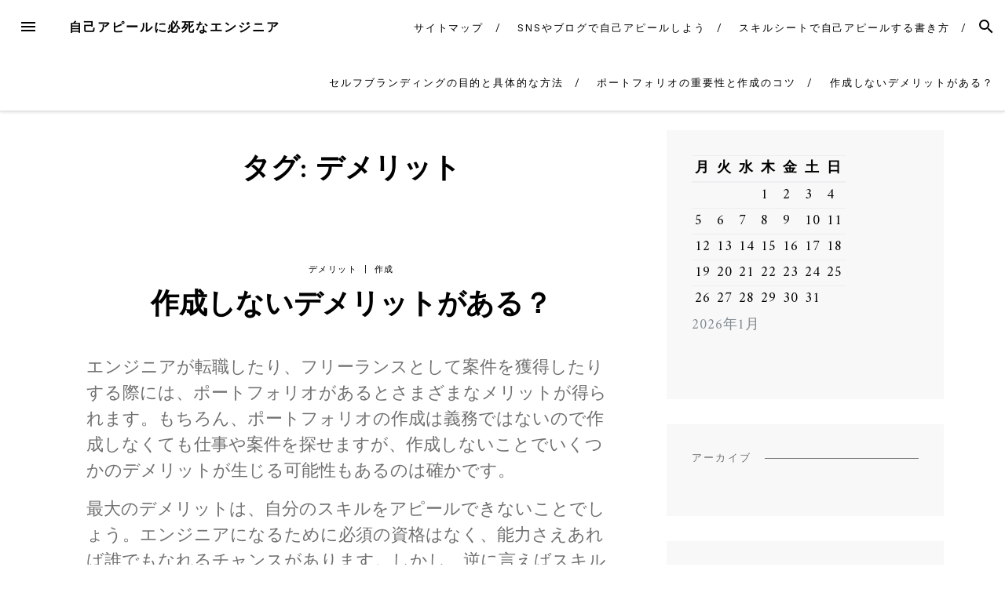

--- FILE ---
content_type: text/html; charset=UTF-8
request_url: http://www.tahunabreaks.com/tag/demerit/
body_size: 44080
content:
<!DOCTYPE html>
<html dir="ltr" lang="ja"
	prefix="og: https://ogp.me/ns#" >
<head>
<meta charset="UTF-8">
<meta name="viewport" content="width=device-width, initial-scale=1">
<link rel="profile" href="http://gmpg.org/xfn/11">
<link rel="pingback" href="http://www.tahunabreaks.com/xmlrpc.php">

<title>デメリット - 自己アピールに必死なエンジニア</title>

		<!-- All in One SEO 4.3.1.1 - aioseo.com -->
		<meta name="robots" content="max-image-preview:large" />
		<link rel="canonical" href="http://www.tahunabreaks.com/tag/demerit/" />
		<meta name="generator" content="All in One SEO (AIOSEO) 4.3.1.1 " />
		<script type="application/ld+json" class="aioseo-schema">
			{"@context":"https:\/\/schema.org","@graph":[{"@type":"BreadcrumbList","@id":"http:\/\/www.tahunabreaks.com\/tag\/demerit\/#breadcrumblist","itemListElement":[{"@type":"ListItem","@id":"http:\/\/www.tahunabreaks.com\/#listItem","position":1,"item":{"@type":"WebPage","@id":"http:\/\/www.tahunabreaks.com\/","name":"\u30db\u30fc\u30e0","description":"\u30dd\u30fc\u30c8\u30d5\u30a9\u30ea\u30aa\u3068\u306f\u3001\u81ea\u5206\u306e\u5b9f\u7e3e\u3084\u5b9f\u529b\u3092\u793a\u3059\u60c5\u5831\u3092\u307e\u3068\u3081\u305f\u3082\u306e\u3067\u3059\u3002\u4f5c\u6210\u3059\u308b\u969b\u306b\u306f\u3001\u3067\u304d\u308b\u9650\u308a\u4e01\u5be7\u3067\u308f\u304b\u308a\u3084\u3059\u3044\u3088\u3046\u306b\u4ed5\u4e0a\u3052\u307e\u3057\u3087\u3046\u3002\u6587\u5b57\u306e\u914d\u7f6e\u306b\u3082\u6c17\u3092\u914d\u308b\u306e\u304c\u826f\u3044\u3067\u3059\u3002","url":"http:\/\/www.tahunabreaks.com\/"},"nextItem":"http:\/\/www.tahunabreaks.com\/tag\/demerit\/#listItem"},{"@type":"ListItem","@id":"http:\/\/www.tahunabreaks.com\/tag\/demerit\/#listItem","position":2,"item":{"@type":"WebPage","@id":"http:\/\/www.tahunabreaks.com\/tag\/demerit\/","name":"\u30c7\u30e1\u30ea\u30c3\u30c8","url":"http:\/\/www.tahunabreaks.com\/tag\/demerit\/"},"previousItem":"http:\/\/www.tahunabreaks.com\/#listItem"}]},{"@type":"CollectionPage","@id":"http:\/\/www.tahunabreaks.com\/tag\/demerit\/#collectionpage","url":"http:\/\/www.tahunabreaks.com\/tag\/demerit\/","name":"\u30c7\u30e1\u30ea\u30c3\u30c8 - \u81ea\u5df1\u30a2\u30d4\u30fc\u30eb\u306b\u5fc5\u6b7b\u306a\u30a8\u30f3\u30b8\u30cb\u30a2","inLanguage":"ja","isPartOf":{"@id":"http:\/\/www.tahunabreaks.com\/#website"},"breadcrumb":{"@id":"http:\/\/www.tahunabreaks.com\/tag\/demerit\/#breadcrumblist"}},{"@type":"Organization","@id":"http:\/\/www.tahunabreaks.com\/#organization","name":"\u81ea\u5df1\u30a2\u30d4\u30fc\u30eb\u306b\u5fc5\u6b7b\u306a\u30a8\u30f3\u30b8\u30cb\u30a2","url":"http:\/\/www.tahunabreaks.com\/"},{"@type":"WebSite","@id":"http:\/\/www.tahunabreaks.com\/#website","url":"http:\/\/www.tahunabreaks.com\/","name":"\u81ea\u5df1\u30a2\u30d4\u30fc\u30eb\u306b\u5fc5\u6b7b\u306a\u30a8\u30f3\u30b8\u30cb\u30a2","description":"\u3069\u3093\u306a\u65b9\u6cd5\u3092\u7528\u3044\u308b\u306e\u304c\u304a\u3059\u3059\u3081\uff1f","inLanguage":"ja","publisher":{"@id":"http:\/\/www.tahunabreaks.com\/#organization"}}]}
		</script>
		<!-- All in One SEO -->

<link rel='dns-prefetch' href='//fonts.googleapis.com' />
<link rel="alternate" type="application/rss+xml" title="自己アピールに必死なエンジニア &raquo; フィード" href="http://www.tahunabreaks.com/feed/" />
<link rel="alternate" type="application/rss+xml" title="自己アピールに必死なエンジニア &raquo; コメントフィード" href="http://www.tahunabreaks.com/comments/feed/" />
<link rel="alternate" type="application/rss+xml" title="自己アピールに必死なエンジニア &raquo; デメリット タグのフィード" href="http://www.tahunabreaks.com/tag/demerit/feed/" />
<style id='wp-img-auto-sizes-contain-inline-css' type='text/css'>
img:is([sizes=auto i],[sizes^="auto," i]){contain-intrinsic-size:3000px 1500px}
/*# sourceURL=wp-img-auto-sizes-contain-inline-css */
</style>
<style id='wp-emoji-styles-inline-css' type='text/css'>

	img.wp-smiley, img.emoji {
		display: inline !important;
		border: none !important;
		box-shadow: none !important;
		height: 1em !important;
		width: 1em !important;
		margin: 0 0.07em !important;
		vertical-align: -0.1em !important;
		background: none !important;
		padding: 0 !important;
	}
/*# sourceURL=wp-emoji-styles-inline-css */
</style>
<style id='wp-block-library-inline-css' type='text/css'>
:root{--wp-block-synced-color:#7a00df;--wp-block-synced-color--rgb:122,0,223;--wp-bound-block-color:var(--wp-block-synced-color);--wp-editor-canvas-background:#ddd;--wp-admin-theme-color:#007cba;--wp-admin-theme-color--rgb:0,124,186;--wp-admin-theme-color-darker-10:#006ba1;--wp-admin-theme-color-darker-10--rgb:0,107,160.5;--wp-admin-theme-color-darker-20:#005a87;--wp-admin-theme-color-darker-20--rgb:0,90,135;--wp-admin-border-width-focus:2px}@media (min-resolution:192dpi){:root{--wp-admin-border-width-focus:1.5px}}.wp-element-button{cursor:pointer}:root .has-very-light-gray-background-color{background-color:#eee}:root .has-very-dark-gray-background-color{background-color:#313131}:root .has-very-light-gray-color{color:#eee}:root .has-very-dark-gray-color{color:#313131}:root .has-vivid-green-cyan-to-vivid-cyan-blue-gradient-background{background:linear-gradient(135deg,#00d084,#0693e3)}:root .has-purple-crush-gradient-background{background:linear-gradient(135deg,#34e2e4,#4721fb 50%,#ab1dfe)}:root .has-hazy-dawn-gradient-background{background:linear-gradient(135deg,#faaca8,#dad0ec)}:root .has-subdued-olive-gradient-background{background:linear-gradient(135deg,#fafae1,#67a671)}:root .has-atomic-cream-gradient-background{background:linear-gradient(135deg,#fdd79a,#004a59)}:root .has-nightshade-gradient-background{background:linear-gradient(135deg,#330968,#31cdcf)}:root .has-midnight-gradient-background{background:linear-gradient(135deg,#020381,#2874fc)}:root{--wp--preset--font-size--normal:16px;--wp--preset--font-size--huge:42px}.has-regular-font-size{font-size:1em}.has-larger-font-size{font-size:2.625em}.has-normal-font-size{font-size:var(--wp--preset--font-size--normal)}.has-huge-font-size{font-size:var(--wp--preset--font-size--huge)}.has-text-align-center{text-align:center}.has-text-align-left{text-align:left}.has-text-align-right{text-align:right}.has-fit-text{white-space:nowrap!important}#end-resizable-editor-section{display:none}.aligncenter{clear:both}.items-justified-left{justify-content:flex-start}.items-justified-center{justify-content:center}.items-justified-right{justify-content:flex-end}.items-justified-space-between{justify-content:space-between}.screen-reader-text{border:0;clip-path:inset(50%);height:1px;margin:-1px;overflow:hidden;padding:0;position:absolute;width:1px;word-wrap:normal!important}.screen-reader-text:focus{background-color:#ddd;clip-path:none;color:#444;display:block;font-size:1em;height:auto;left:5px;line-height:normal;padding:15px 23px 14px;text-decoration:none;top:5px;width:auto;z-index:100000}html :where(.has-border-color){border-style:solid}html :where([style*=border-top-color]){border-top-style:solid}html :where([style*=border-right-color]){border-right-style:solid}html :where([style*=border-bottom-color]){border-bottom-style:solid}html :where([style*=border-left-color]){border-left-style:solid}html :where([style*=border-width]){border-style:solid}html :where([style*=border-top-width]){border-top-style:solid}html :where([style*=border-right-width]){border-right-style:solid}html :where([style*=border-bottom-width]){border-bottom-style:solid}html :where([style*=border-left-width]){border-left-style:solid}html :where(img[class*=wp-image-]){height:auto;max-width:100%}:where(figure){margin:0 0 1em}html :where(.is-position-sticky){--wp-admin--admin-bar--position-offset:var(--wp-admin--admin-bar--height,0px)}@media screen and (max-width:600px){html :where(.is-position-sticky){--wp-admin--admin-bar--position-offset:0px}}

/*# sourceURL=wp-block-library-inline-css */
</style><style id='global-styles-inline-css' type='text/css'>
:root{--wp--preset--aspect-ratio--square: 1;--wp--preset--aspect-ratio--4-3: 4/3;--wp--preset--aspect-ratio--3-4: 3/4;--wp--preset--aspect-ratio--3-2: 3/2;--wp--preset--aspect-ratio--2-3: 2/3;--wp--preset--aspect-ratio--16-9: 16/9;--wp--preset--aspect-ratio--9-16: 9/16;--wp--preset--color--black: #000000;--wp--preset--color--cyan-bluish-gray: #abb8c3;--wp--preset--color--white: #ffffff;--wp--preset--color--pale-pink: #f78da7;--wp--preset--color--vivid-red: #cf2e2e;--wp--preset--color--luminous-vivid-orange: #ff6900;--wp--preset--color--luminous-vivid-amber: #fcb900;--wp--preset--color--light-green-cyan: #7bdcb5;--wp--preset--color--vivid-green-cyan: #00d084;--wp--preset--color--pale-cyan-blue: #8ed1fc;--wp--preset--color--vivid-cyan-blue: #0693e3;--wp--preset--color--vivid-purple: #9b51e0;--wp--preset--gradient--vivid-cyan-blue-to-vivid-purple: linear-gradient(135deg,rgb(6,147,227) 0%,rgb(155,81,224) 100%);--wp--preset--gradient--light-green-cyan-to-vivid-green-cyan: linear-gradient(135deg,rgb(122,220,180) 0%,rgb(0,208,130) 100%);--wp--preset--gradient--luminous-vivid-amber-to-luminous-vivid-orange: linear-gradient(135deg,rgb(252,185,0) 0%,rgb(255,105,0) 100%);--wp--preset--gradient--luminous-vivid-orange-to-vivid-red: linear-gradient(135deg,rgb(255,105,0) 0%,rgb(207,46,46) 100%);--wp--preset--gradient--very-light-gray-to-cyan-bluish-gray: linear-gradient(135deg,rgb(238,238,238) 0%,rgb(169,184,195) 100%);--wp--preset--gradient--cool-to-warm-spectrum: linear-gradient(135deg,rgb(74,234,220) 0%,rgb(151,120,209) 20%,rgb(207,42,186) 40%,rgb(238,44,130) 60%,rgb(251,105,98) 80%,rgb(254,248,76) 100%);--wp--preset--gradient--blush-light-purple: linear-gradient(135deg,rgb(255,206,236) 0%,rgb(152,150,240) 100%);--wp--preset--gradient--blush-bordeaux: linear-gradient(135deg,rgb(254,205,165) 0%,rgb(254,45,45) 50%,rgb(107,0,62) 100%);--wp--preset--gradient--luminous-dusk: linear-gradient(135deg,rgb(255,203,112) 0%,rgb(199,81,192) 50%,rgb(65,88,208) 100%);--wp--preset--gradient--pale-ocean: linear-gradient(135deg,rgb(255,245,203) 0%,rgb(182,227,212) 50%,rgb(51,167,181) 100%);--wp--preset--gradient--electric-grass: linear-gradient(135deg,rgb(202,248,128) 0%,rgb(113,206,126) 100%);--wp--preset--gradient--midnight: linear-gradient(135deg,rgb(2,3,129) 0%,rgb(40,116,252) 100%);--wp--preset--font-size--small: 13px;--wp--preset--font-size--medium: 20px;--wp--preset--font-size--large: 36px;--wp--preset--font-size--x-large: 42px;--wp--preset--spacing--20: 0.44rem;--wp--preset--spacing--30: 0.67rem;--wp--preset--spacing--40: 1rem;--wp--preset--spacing--50: 1.5rem;--wp--preset--spacing--60: 2.25rem;--wp--preset--spacing--70: 3.38rem;--wp--preset--spacing--80: 5.06rem;--wp--preset--shadow--natural: 6px 6px 9px rgba(0, 0, 0, 0.2);--wp--preset--shadow--deep: 12px 12px 50px rgba(0, 0, 0, 0.4);--wp--preset--shadow--sharp: 6px 6px 0px rgba(0, 0, 0, 0.2);--wp--preset--shadow--outlined: 6px 6px 0px -3px rgb(255, 255, 255), 6px 6px rgb(0, 0, 0);--wp--preset--shadow--crisp: 6px 6px 0px rgb(0, 0, 0);}:where(.is-layout-flex){gap: 0.5em;}:where(.is-layout-grid){gap: 0.5em;}body .is-layout-flex{display: flex;}.is-layout-flex{flex-wrap: wrap;align-items: center;}.is-layout-flex > :is(*, div){margin: 0;}body .is-layout-grid{display: grid;}.is-layout-grid > :is(*, div){margin: 0;}:where(.wp-block-columns.is-layout-flex){gap: 2em;}:where(.wp-block-columns.is-layout-grid){gap: 2em;}:where(.wp-block-post-template.is-layout-flex){gap: 1.25em;}:where(.wp-block-post-template.is-layout-grid){gap: 1.25em;}.has-black-color{color: var(--wp--preset--color--black) !important;}.has-cyan-bluish-gray-color{color: var(--wp--preset--color--cyan-bluish-gray) !important;}.has-white-color{color: var(--wp--preset--color--white) !important;}.has-pale-pink-color{color: var(--wp--preset--color--pale-pink) !important;}.has-vivid-red-color{color: var(--wp--preset--color--vivid-red) !important;}.has-luminous-vivid-orange-color{color: var(--wp--preset--color--luminous-vivid-orange) !important;}.has-luminous-vivid-amber-color{color: var(--wp--preset--color--luminous-vivid-amber) !important;}.has-light-green-cyan-color{color: var(--wp--preset--color--light-green-cyan) !important;}.has-vivid-green-cyan-color{color: var(--wp--preset--color--vivid-green-cyan) !important;}.has-pale-cyan-blue-color{color: var(--wp--preset--color--pale-cyan-blue) !important;}.has-vivid-cyan-blue-color{color: var(--wp--preset--color--vivid-cyan-blue) !important;}.has-vivid-purple-color{color: var(--wp--preset--color--vivid-purple) !important;}.has-black-background-color{background-color: var(--wp--preset--color--black) !important;}.has-cyan-bluish-gray-background-color{background-color: var(--wp--preset--color--cyan-bluish-gray) !important;}.has-white-background-color{background-color: var(--wp--preset--color--white) !important;}.has-pale-pink-background-color{background-color: var(--wp--preset--color--pale-pink) !important;}.has-vivid-red-background-color{background-color: var(--wp--preset--color--vivid-red) !important;}.has-luminous-vivid-orange-background-color{background-color: var(--wp--preset--color--luminous-vivid-orange) !important;}.has-luminous-vivid-amber-background-color{background-color: var(--wp--preset--color--luminous-vivid-amber) !important;}.has-light-green-cyan-background-color{background-color: var(--wp--preset--color--light-green-cyan) !important;}.has-vivid-green-cyan-background-color{background-color: var(--wp--preset--color--vivid-green-cyan) !important;}.has-pale-cyan-blue-background-color{background-color: var(--wp--preset--color--pale-cyan-blue) !important;}.has-vivid-cyan-blue-background-color{background-color: var(--wp--preset--color--vivid-cyan-blue) !important;}.has-vivid-purple-background-color{background-color: var(--wp--preset--color--vivid-purple) !important;}.has-black-border-color{border-color: var(--wp--preset--color--black) !important;}.has-cyan-bluish-gray-border-color{border-color: var(--wp--preset--color--cyan-bluish-gray) !important;}.has-white-border-color{border-color: var(--wp--preset--color--white) !important;}.has-pale-pink-border-color{border-color: var(--wp--preset--color--pale-pink) !important;}.has-vivid-red-border-color{border-color: var(--wp--preset--color--vivid-red) !important;}.has-luminous-vivid-orange-border-color{border-color: var(--wp--preset--color--luminous-vivid-orange) !important;}.has-luminous-vivid-amber-border-color{border-color: var(--wp--preset--color--luminous-vivid-amber) !important;}.has-light-green-cyan-border-color{border-color: var(--wp--preset--color--light-green-cyan) !important;}.has-vivid-green-cyan-border-color{border-color: var(--wp--preset--color--vivid-green-cyan) !important;}.has-pale-cyan-blue-border-color{border-color: var(--wp--preset--color--pale-cyan-blue) !important;}.has-vivid-cyan-blue-border-color{border-color: var(--wp--preset--color--vivid-cyan-blue) !important;}.has-vivid-purple-border-color{border-color: var(--wp--preset--color--vivid-purple) !important;}.has-vivid-cyan-blue-to-vivid-purple-gradient-background{background: var(--wp--preset--gradient--vivid-cyan-blue-to-vivid-purple) !important;}.has-light-green-cyan-to-vivid-green-cyan-gradient-background{background: var(--wp--preset--gradient--light-green-cyan-to-vivid-green-cyan) !important;}.has-luminous-vivid-amber-to-luminous-vivid-orange-gradient-background{background: var(--wp--preset--gradient--luminous-vivid-amber-to-luminous-vivid-orange) !important;}.has-luminous-vivid-orange-to-vivid-red-gradient-background{background: var(--wp--preset--gradient--luminous-vivid-orange-to-vivid-red) !important;}.has-very-light-gray-to-cyan-bluish-gray-gradient-background{background: var(--wp--preset--gradient--very-light-gray-to-cyan-bluish-gray) !important;}.has-cool-to-warm-spectrum-gradient-background{background: var(--wp--preset--gradient--cool-to-warm-spectrum) !important;}.has-blush-light-purple-gradient-background{background: var(--wp--preset--gradient--blush-light-purple) !important;}.has-blush-bordeaux-gradient-background{background: var(--wp--preset--gradient--blush-bordeaux) !important;}.has-luminous-dusk-gradient-background{background: var(--wp--preset--gradient--luminous-dusk) !important;}.has-pale-ocean-gradient-background{background: var(--wp--preset--gradient--pale-ocean) !important;}.has-electric-grass-gradient-background{background: var(--wp--preset--gradient--electric-grass) !important;}.has-midnight-gradient-background{background: var(--wp--preset--gradient--midnight) !important;}.has-small-font-size{font-size: var(--wp--preset--font-size--small) !important;}.has-medium-font-size{font-size: var(--wp--preset--font-size--medium) !important;}.has-large-font-size{font-size: var(--wp--preset--font-size--large) !important;}.has-x-large-font-size{font-size: var(--wp--preset--font-size--x-large) !important;}
/*# sourceURL=global-styles-inline-css */
</style>

<style id='classic-theme-styles-inline-css' type='text/css'>
/*! This file is auto-generated */
.wp-block-button__link{color:#fff;background-color:#32373c;border-radius:9999px;box-shadow:none;text-decoration:none;padding:calc(.667em + 2px) calc(1.333em + 2px);font-size:1.125em}.wp-block-file__button{background:#32373c;color:#fff;text-decoration:none}
/*# sourceURL=/wp-includes/css/classic-themes.min.css */
</style>
<link rel='stylesheet' id='blover-fonts-css' href='https://fonts.googleapis.com/css?family=Amiri%3A700%2C400%2C400italic%7CWork+Sans%3A400&#038;ver=1.4.4#038;subset=latin' type='text/css' media='all' />
<link rel='stylesheet' id='blover-style-css' href='http://www.tahunabreaks.com/wp-content/themes/blover/style.css?ver=1.4.4' type='text/css' media='all' />
<style id='blover-style-inline-css' type='text/css'>
.blover-featured-slider, .blover-featured-slider .featured-image, .blover-featured-slider .no-featured-image {height:300px;}#secondary .widget:nth-of-type(3n+1), #secondary .widget:nth-of-type(3n+1) .widget-title span {background-color:#f8f8f8;}#secondary .widget:nth-of-type(3n+2), #secondary .widget:nth-of-type(3n+2) .widget-title span {background-color:#f8f8f8;}#secondary .widget:nth-of-type(3n+3), #secondary .widget:nth-of-type(3n+3) .widget-title span {background-color:#f8f8f8;}#footer-widget, #footer-widget .widget-title span {background-color:#f8f8f8;}a:hover, a:focus, a:active, .main-navigation .current_page_item > a, .main-navigation .current-menu-item > a, .main-navigation .current_page_ancestor > a, .main-navigation .current-menu-ancestor > a, .navbar-navigation .current_page_item > a, .navbar-navigation .current-menu-item > a, .navbar-navigation .current_page_ancestor > a, .navbar-navigation .current-menu-ancestor > a {color:#a0946b;}.woocommerce .page-title {display:none;}@media screen and (min-width:978px )  {
		.menu-logo {float:left;}
		.navbar-navigation ul, .nav-social {display:block;}
		.blover-featured-slider, .blover-featured-slider .featured-image, .blover-featured-slider .no-featured-image {height:500px;}
		}
/*# sourceURL=blover-style-inline-css */
</style>
<script type="text/javascript" src="http://www.tahunabreaks.com/wp-includes/js/jquery/jquery.min.js?ver=3.7.1" id="jquery-core-js"></script>
<script type="text/javascript" src="http://www.tahunabreaks.com/wp-includes/js/jquery/jquery-migrate.min.js?ver=3.4.1" id="jquery-migrate-js"></script>
<link rel="https://api.w.org/" href="http://www.tahunabreaks.com/wp-json/" /><link rel="alternate" title="JSON" type="application/json" href="http://www.tahunabreaks.com/wp-json/wp/v2/tags/9" /><link rel="EditURI" type="application/rsd+xml" title="RSD" href="http://www.tahunabreaks.com/xmlrpc.php?rsd" />
<meta name="generator" content="WordPress 6.9" />
<style type="text/css">.recentcomments a{display:inline !important;padding:0 !important;margin:0 !important;}</style></head>

<body class="archive tag tag-demerit tag-9 wp-theme-blover">
<div id="page" class="hfeed site">
	<a class="skip-link screen-reader-text" href="#content">Skip to content</a>

	<header id="masthead" class="site-header" role="banner">
				<nav id="top-navigation" class="navbar-navigation" role="navigation">

					<button id="left-navbar-toggle" class="menu-toggle" aria-controls="left-sidebar" aria-expanded="false"><span class="screen-reader-text">Menu</span><svg><path d="M3 6h18v2.016h-18v-2.016zM3 12.984v-1.969h18v1.969h-18zM3 18v-2.016h18v2.016h-18z"></path></svg></button>
										<button id="navbar-search-toggle" class="search-toggle" aria-controls="search-panel" aria-expanded="false"><span class="screen-reader-text">Search</span><svg><path d="M9.516 14.016q1.875 0 3.188-1.313t1.313-3.188-1.313-3.188-3.188-1.313-3.188 1.313-1.313 3.188 1.313 3.188 3.188 1.313zM15.516 14.016l4.969 4.969-1.5 1.5-4.969-4.969v-0.797l-0.281-0.281q-1.781 1.547-4.219 1.547-2.719 0-4.617-1.875t-1.898-4.594 1.898-4.617 4.617-1.898 4.594 1.898 1.875 4.617q0 2.438-1.547 4.219l0.281 0.281h0.797z"></path></svg></button>
					<div id="search-panel" class="blover-search-panel">
						<button class="blover-search-panel-close" title="Close"><svg><path d="M18.984 6.422l-5.578 5.578 5.578 5.578-1.406 1.406-5.578-5.578-5.578 5.578-1.406-1.406 5.578-5.578-5.578-5.578 1.406-1.406 5.578 5.578 5.578-5.578z"></path></svg></button>
						<form role="search" method="get" class="search-form" action="http://www.tahunabreaks.com/">
	<label>
			<span class="screen-reader-text">Search for: </span>
			<input type="search" class="search-field" placeholder="Type and hit enter" value="" name="s" title="Search for:" />
	</label>
	<input type="submit" class="search-submit" value="Search" />
</form>   
	
					</div>

					<div class="menu-logo">
												<p class="menu-blogname"><a href="http://www.tahunabreaks.com/" rel="home" >自己アピールに必死なエンジニア</a></p>
											</div>
						<div id="top-menu" class="menu"><ul>
<li class="page_item page-item-8"><a href="http://www.tahunabreaks.com/sitemap/">サイトマップ</a></li>
<li class="page_item page-item-19"><a href="http://www.tahunabreaks.com/sns%e3%82%84%e3%83%96%e3%83%ad%e3%82%b0%e3%81%a7%e8%87%aa%e5%b7%b1%e3%82%a2%e3%83%94%e3%83%bc%e3%83%ab%e3%81%97%e3%82%88%e3%81%86/">SNSやブログで自己アピールしよう</a></li>
<li class="page_item page-item-17"><a href="http://www.tahunabreaks.com/%e3%82%b9%e3%82%ad%e3%83%ab%e3%82%b7%e3%83%bc%e3%83%88%e3%81%a7%e8%87%aa%e5%b7%b1%e3%82%a2%e3%83%94%e3%83%bc%e3%83%ab%e3%81%99%e3%82%8b%e6%9b%b8%e3%81%8d%e6%96%b9/">スキルシートで自己アピールする書き方</a></li>
<li class="page_item page-item-15"><a href="http://www.tahunabreaks.com/%e3%82%bb%e3%83%ab%e3%83%95%e3%83%96%e3%83%a9%e3%83%b3%e3%83%87%e3%82%a3%e3%83%b3%e3%82%b0%e3%81%ae%e7%9b%ae%e7%9a%84%e3%81%a8%e5%85%b7%e4%bd%93%e7%9a%84%e3%81%aa%e6%96%b9%e6%b3%95/">セルフブランディングの目的と具体的な方法</a></li>
<li class="page_item page-item-10"><a href="http://www.tahunabreaks.com/">ポートフォリオの重要性と作成のコツ</a></li>
<li class="page_item page-item-13"><a href="http://www.tahunabreaks.com/%e4%bd%9c%e6%88%90%e3%81%97%e3%81%aa%e3%81%84%e3%83%87%e3%83%a1%e3%83%aa%e3%83%83%e3%83%88%e3%81%8c%e3%81%82%e3%82%8b%ef%bc%9f/">作成しないデメリットがある？</a></li>
</ul></div>
		</nav><!-- #site-navigation -->

		
	</header><!-- #masthead -->

	
	<div id="content" class="site-content container">
			<div class="row">
	<div id="primary" class="content-area
	 col-lg-8			">
							<div class="blover-page-intro">
			<h1>タグ: <span>デメリット</span></h1>
						</div>
					<main id="main" class="site-main row masonry-container" role="main">

		<div class="col-xs-12 masonry">
	<article id="post-13" class="blover-classic post-13 page type-page status-publish hentry category-demerit category-create tag-demerit tag-create">
	<header class="entry-header">
		<div class="blog-category-list">
		<a href="http://www.tahunabreaks.com/category/demerit/" rel="category tag">デメリット</a><span> &#124; </span><a href="http://www.tahunabreaks.com/category/create/" rel="category tag">作成</a>		</div>
		<h2 class="entry-title"><a href="http://www.tahunabreaks.com/%e4%bd%9c%e6%88%90%e3%81%97%e3%81%aa%e3%81%84%e3%83%87%e3%83%a1%e3%83%aa%e3%83%83%e3%83%88%e3%81%8c%e3%81%82%e3%82%8b%ef%bc%9f/" rel="bookmark">作成しないデメリットがある？</a></h2>	</header>
				
	<!-- .entry-header -->
			<div class="entry-content">
			<p>エンジニアが転職したり、フリーランスとして案件を獲得したりする際には、ポートフォリオがあるとさまざまなメリットが得られます。もちろん、ポートフォリオの作成は義務ではないので作成しなくても仕事や案件を探せますが、作成しないことでいくつかのデメリットが生じる可能性もあるのは確かです。</p>
<p>最大のデメリットは、自分のスキルをアピールできないことでしょう。エンジニアになるために必須の資格はなく、能力さえあれば誰でもなれるチャンスがあります。しかし、逆に言えばスキルや能力の裏付けがなければ、なかなか働けるチャンスは得られないでしょう。スキルや能力を証明できる実績があれば良いですが、ない場合にはスキルシートや履歴書、面接時のやる気で訴えかけるしかありません。</p>
<p>たとえば、採用の選考の際にポートフォリオを作成している人と作成していない人が対象となった場合、採用担当はどちらを評価するでしょうか。会社が期待するスキルを持っているかわからない人と、ポートフォリオでスキルを確認できる人とでは圧倒的に後者が有利です。つまり、ポートフォリオを作成しないと、転職や案件獲得の際に大きな不利を背負うことになります。</p>
<p>チャンスがなかなか得られないと実績を積む機会も得られず、いつまで経っても良い仕事に携われない恐れも出てくるでしょう。一方、ポートフォリオを作成すれば経験不足をカバーしつつチャンスを勝ち取り、そこで経験を積むことでキャリアに箔をつけられます。時間が経てば経つほど差がついてくる点も、非常に大きなデメリットとして挙げられるでしょう。</p>
		</div>
			</article>
	<!-- #post-## -->
</div>

			
		
		</main><!-- #main -->
			</div><!-- #primary -->


<div id="secondary" class="widget-area col-lg-4" role="complementary">
	<div class="theiaStickySidebar">
	<aside id="calendar-2" class="widget widget_calendar"><div id="calendar_wrap" class="calendar_wrap"><table id="wp-calendar" class="wp-calendar-table">
	<caption>2026年1月</caption>
	<thead>
	<tr>
		<th scope="col" aria-label="月曜日">月</th>
		<th scope="col" aria-label="火曜日">火</th>
		<th scope="col" aria-label="水曜日">水</th>
		<th scope="col" aria-label="木曜日">木</th>
		<th scope="col" aria-label="金曜日">金</th>
		<th scope="col" aria-label="土曜日">土</th>
		<th scope="col" aria-label="日曜日">日</th>
	</tr>
	</thead>
	<tbody>
	<tr>
		<td colspan="3" class="pad">&nbsp;</td><td>1</td><td>2</td><td>3</td><td>4</td>
	</tr>
	<tr>
		<td>5</td><td>6</td><td>7</td><td>8</td><td>9</td><td>10</td><td>11</td>
	</tr>
	<tr>
		<td>12</td><td>13</td><td>14</td><td>15</td><td>16</td><td>17</td><td>18</td>
	</tr>
	<tr>
		<td>19</td><td>20</td><td>21</td><td>22</td><td>23</td><td>24</td><td>25</td>
	</tr>
	<tr>
		<td id="today">26</td><td>27</td><td>28</td><td>29</td><td>30</td><td>31</td>
		<td class="pad" colspan="1">&nbsp;</td>
	</tr>
	</tbody>
	</table><nav aria-label="前と次の月" class="wp-calendar-nav">
		<span class="wp-calendar-nav-prev">&nbsp;</span>
		<span class="pad">&nbsp;</span>
		<span class="wp-calendar-nav-next">&nbsp;</span>
	</nav></div></aside><aside id="archives-2" class="widget widget_archive"><h2 class="widget-title"><span>アーカイブ</span></h2>
			<ul>
							</ul>

			</aside><aside id="pages-2" class="widget widget_pages"><h2 class="widget-title"><span>contents</span></h2>
			<ul>
				<li class="page_item page-item-19"><a href="http://www.tahunabreaks.com/sns%e3%82%84%e3%83%96%e3%83%ad%e3%82%b0%e3%81%a7%e8%87%aa%e5%b7%b1%e3%82%a2%e3%83%94%e3%83%bc%e3%83%ab%e3%81%97%e3%82%88%e3%81%86/">SNSやブログで自己アピールしよう</a></li>
<li class="page_item page-item-17"><a href="http://www.tahunabreaks.com/%e3%82%b9%e3%82%ad%e3%83%ab%e3%82%b7%e3%83%bc%e3%83%88%e3%81%a7%e8%87%aa%e5%b7%b1%e3%82%a2%e3%83%94%e3%83%bc%e3%83%ab%e3%81%99%e3%82%8b%e6%9b%b8%e3%81%8d%e6%96%b9/">スキルシートで自己アピールする書き方</a></li>
<li class="page_item page-item-15"><a href="http://www.tahunabreaks.com/%e3%82%bb%e3%83%ab%e3%83%95%e3%83%96%e3%83%a9%e3%83%b3%e3%83%87%e3%82%a3%e3%83%b3%e3%82%b0%e3%81%ae%e7%9b%ae%e7%9a%84%e3%81%a8%e5%85%b7%e4%bd%93%e7%9a%84%e3%81%aa%e6%96%b9%e6%b3%95/">セルフブランディングの目的と具体的な方法</a></li>
<li class="page_item page-item-10"><a href="http://www.tahunabreaks.com/">ポートフォリオの重要性と作成のコツ</a></li>
<li class="page_item page-item-13"><a href="http://www.tahunabreaks.com/%e4%bd%9c%e6%88%90%e3%81%97%e3%81%aa%e3%81%84%e3%83%87%e3%83%a1%e3%83%aa%e3%83%83%e3%83%88%e3%81%8c%e3%81%82%e3%82%8b%ef%bc%9f/">作成しないデメリットがある？</a></li>
			</ul>

			</aside><aside id="categories-2" class="widget widget_categories"><h2 class="widget-title"><span>カテゴリー</span></h2>
			<ul>
					<li class="cat-item cat-item-2"><a href="http://www.tahunabreaks.com/category/engineers/">エンジニア</a>
</li>
	<li class="cat-item cat-item-14"><a href="http://www.tahunabreaks.com/category/skill-sheet/">スキルシート</a>
</li>
	<li class="cat-item cat-item-10"><a href="http://www.tahunabreaks.com/category/self-branding/">セルフブランディング</a>
</li>
	<li class="cat-item cat-item-8"><a href="http://www.tahunabreaks.com/category/demerit/">デメリット</a>
</li>
	<li class="cat-item cat-item-18"><a href="http://www.tahunabreaks.com/category/freelance/">フリーランス</a>
</li>
	<li class="cat-item cat-item-4"><a href="http://www.tahunabreaks.com/category/point/">ポイント</a>
</li>
	<li class="cat-item cat-item-6"><a href="http://www.tahunabreaks.com/category/create/">作成</a>
</li>
	<li class="cat-item cat-item-21"><a href="http://www.tahunabreaks.com/category/efficiency/">効率</a>
</li>
	<li class="cat-item cat-item-16"><a href="http://www.tahunabreaks.com/category/how-to-write/">書き方</a>
</li>
			</ul>

			</aside><aside id="recent-comments-2" class="widget widget_recent_comments"><h2 class="widget-title"><span>最近のコメント</span></h2><ul id="recentcomments"></ul></aside><aside id="tag_cloud-2" class="widget widget_tag_cloud"><h2 class="widget-title"><span>タグ</span></h2><div class="tagcloud"><a href="http://www.tahunabreaks.com/tag/sns/" class="tag-cloud-link tag-link-13 tag-link-position-1" style="font-size: 8pt;" aria-label="SNS (1個の項目)">SNS</a>
<a href="http://www.tahunabreaks.com/tag/engineers/" class="tag-cloud-link tag-link-3 tag-link-position-2" style="font-size: 8pt;" aria-label="エンジニア (1個の項目)">エンジニア</a>
<a href="http://www.tahunabreaks.com/tag/skill-sheet/" class="tag-cloud-link tag-link-15 tag-link-position-3" style="font-size: 8pt;" aria-label="スキルシート (1個の項目)">スキルシート</a>
<a href="http://www.tahunabreaks.com/tag/self-branding/" class="tag-cloud-link tag-link-11 tag-link-position-4" style="font-size: 8pt;" aria-label="セルフブランディング (1個の項目)">セルフブランディング</a>
<a href="http://www.tahunabreaks.com/tag/demerit/" class="tag-cloud-link tag-link-9 tag-link-position-5" style="font-size: 8pt;" aria-label="デメリット (1個の項目)">デメリット</a>
<a href="http://www.tahunabreaks.com/tag/freelance/" class="tag-cloud-link tag-link-19 tag-link-position-6" style="font-size: 8pt;" aria-label="フリーランス (1個の項目)">フリーランス</a>
<a href="http://www.tahunabreaks.com/tag/point/" class="tag-cloud-link tag-link-5 tag-link-position-7" style="font-size: 8pt;" aria-label="ポイント (1個の項目)">ポイント</a>
<a href="http://www.tahunabreaks.com/tag/create/" class="tag-cloud-link tag-link-7 tag-link-position-8" style="font-size: 8pt;" aria-label="作成 (1個の項目)">作成</a>
<a href="http://www.tahunabreaks.com/tag/efficiency/" class="tag-cloud-link tag-link-20 tag-link-position-9" style="font-size: 8pt;" aria-label="効率 (1個の項目)">効率</a>
<a href="http://www.tahunabreaks.com/tag/how-to-write/" class="tag-cloud-link tag-link-17 tag-link-position-10" style="font-size: 8pt;" aria-label="書き方 (1個の項目)">書き方</a></div>
</aside>	</div>
</div><!-- #secondary -->
	</div><!-- .row -->

	</div><!-- #content -->

			<div id="left-sidebar" class="left-sidebar-area">
				<div class="left-sidebar-content">
					<div class="left-header">
					<div class="left-logo">
												<a href="http://www.tahunabreaks.com/" rel="home">自己アピールに必死なエンジニア</a>
											<button class="left-sidebar-close" title="Close"><svg><path d="M18.984 6.422l-5.578 5.578 5.578 5.578-1.406 1.406-5.578-5.578-5.578 5.578-1.406-1.406 5.578-5.578-5.578-5.578 1.406-1.406 5.578 5.578 5.578-5.578z"></path></svg></button>
					</div>
					</div>
					<nav id="site-navigation" class="main-navigation" role="navigation">
					<div id="primary-menu" class="menu"><ul>
<li class="page_item page-item-8"><a href="http://www.tahunabreaks.com/sitemap/">サイトマップ</a></li>
<li class="page_item page-item-19"><a href="http://www.tahunabreaks.com/sns%e3%82%84%e3%83%96%e3%83%ad%e3%82%b0%e3%81%a7%e8%87%aa%e5%b7%b1%e3%82%a2%e3%83%94%e3%83%bc%e3%83%ab%e3%81%97%e3%82%88%e3%81%86/">SNSやブログで自己アピールしよう</a></li>
<li class="page_item page-item-17"><a href="http://www.tahunabreaks.com/%e3%82%b9%e3%82%ad%e3%83%ab%e3%82%b7%e3%83%bc%e3%83%88%e3%81%a7%e8%87%aa%e5%b7%b1%e3%82%a2%e3%83%94%e3%83%bc%e3%83%ab%e3%81%99%e3%82%8b%e6%9b%b8%e3%81%8d%e6%96%b9/">スキルシートで自己アピールする書き方</a></li>
<li class="page_item page-item-15"><a href="http://www.tahunabreaks.com/%e3%82%bb%e3%83%ab%e3%83%95%e3%83%96%e3%83%a9%e3%83%b3%e3%83%87%e3%82%a3%e3%83%b3%e3%82%b0%e3%81%ae%e7%9b%ae%e7%9a%84%e3%81%a8%e5%85%b7%e4%bd%93%e7%9a%84%e3%81%aa%e6%96%b9%e6%b3%95/">セルフブランディングの目的と具体的な方法</a></li>
<li class="page_item page-item-10"><a href="http://www.tahunabreaks.com/">ポートフォリオの重要性と作成のコツ</a></li>
<li class="page_item page-item-13"><a href="http://www.tahunabreaks.com/%e4%bd%9c%e6%88%90%e3%81%97%e3%81%aa%e3%81%84%e3%83%87%e3%83%a1%e3%83%aa%e3%83%83%e3%83%88%e3%81%8c%e3%81%82%e3%82%8b%ef%bc%9f/">作成しないデメリットがある？</a></li>
</ul></div>
<div id="social-menu" class="menu"><ul>
<li class="page_item page-item-8"><a href="http://www.tahunabreaks.com/sitemap/"><span class="screen-reader-text">サイトマップ</span></a></li>
<li class="page_item page-item-19"><a href="http://www.tahunabreaks.com/sns%e3%82%84%e3%83%96%e3%83%ad%e3%82%b0%e3%81%a7%e8%87%aa%e5%b7%b1%e3%82%a2%e3%83%94%e3%83%bc%e3%83%ab%e3%81%97%e3%82%88%e3%81%86/"><span class="screen-reader-text">SNSやブログで自己アピールしよう</span></a></li>
<li class="page_item page-item-17"><a href="http://www.tahunabreaks.com/%e3%82%b9%e3%82%ad%e3%83%ab%e3%82%b7%e3%83%bc%e3%83%88%e3%81%a7%e8%87%aa%e5%b7%b1%e3%82%a2%e3%83%94%e3%83%bc%e3%83%ab%e3%81%99%e3%82%8b%e6%9b%b8%e3%81%8d%e6%96%b9/"><span class="screen-reader-text">スキルシートで自己アピールする書き方</span></a></li>
<li class="page_item page-item-15"><a href="http://www.tahunabreaks.com/%e3%82%bb%e3%83%ab%e3%83%95%e3%83%96%e3%83%a9%e3%83%b3%e3%83%87%e3%82%a3%e3%83%b3%e3%82%b0%e3%81%ae%e7%9b%ae%e7%9a%84%e3%81%a8%e5%85%b7%e4%bd%93%e7%9a%84%e3%81%aa%e6%96%b9%e6%b3%95/"><span class="screen-reader-text">セルフブランディングの目的と具体的な方法</span></a></li>
<li class="page_item page-item-10"><a href="http://www.tahunabreaks.com/"><span class="screen-reader-text">ポートフォリオの重要性と作成のコツ</span></a></li>
<li class="page_item page-item-13"><a href="http://www.tahunabreaks.com/%e4%bd%9c%e6%88%90%e3%81%97%e3%81%aa%e3%81%84%e3%83%87%e3%83%a1%e3%83%aa%e3%83%83%e3%83%88%e3%81%8c%e3%81%82%e3%82%8b%ef%bc%9f/"><span class="screen-reader-text">作成しないデメリットがある？</span></a></li>
</ul></div>
					</nav><!-- #site-navigation -->
										<div class="site-info">
			<p>&copy; 2026 自己アピールに必死なエンジニア</p>					</div><!-- .site-info -->
				</div>
			</div>
		<div class="left-sidebar-bg">
		</div><!-- .left-sidebar-bg -->
					<div id="footer-widget" class="widget-area" role="complementary">
		<div class="container">
			<div class="row">
			<aside id="meta-2" class="col-xs-12 col-md-6 col-lg-3 widget widget_meta"><h2 class="widget-title"><span>メタ情報</span></h2>
		<ul>
						<li><a href="http://www.tahunabreaks.com/wp-login.php">ログイン</a></li>
			<li><a href="http://www.tahunabreaks.com/feed/">投稿フィード</a></li>
			<li><a href="http://www.tahunabreaks.com/comments/feed/">コメントフィード</a></li>

			<li><a href="https://ja.wordpress.org/">WordPress.org</a></li>
		</ul>

		</aside>			</div>
		</div>
	</div><!-- #footer-widget -->
		<footer id="colophon" class="site-footer" role="contentinfo">
		<div class="site-info">
		<p>&copy; 2026 自己アピールに必死なエンジニア</p><p><a href="https://wordpress.org/">Proudly powered by WordPress</a><span class="sep"> | </span>Theme: Blover by <a href="https://blogonyourown.com/" rel="designer">BlogOnYourOwn.com</a>.</p>		</div><!-- .site-info -->
	</footer><!-- #colophon -->

</div><!-- #page -->

<script type="speculationrules">
{"prefetch":[{"source":"document","where":{"and":[{"href_matches":"/*"},{"not":{"href_matches":["/wp-*.php","/wp-admin/*","/wp-content/uploads/*","/wp-content/*","/wp-content/plugins/*","/wp-content/themes/blover/*","/*\\?(.+)"]}},{"not":{"selector_matches":"a[rel~=\"nofollow\"]"}},{"not":{"selector_matches":".no-prefetch, .no-prefetch a"}}]},"eagerness":"conservative"}]}
</script>
<script type="text/javascript" src="http://www.tahunabreaks.com/wp-content/themes/blover/slick/slick.min.js?ver=20150828" id="slick-js"></script>
<script type="text/javascript" src="http://www.tahunabreaks.com/wp-includes/js/imagesloaded.min.js?ver=5.0.0" id="imagesloaded-js"></script>
<script type="text/javascript" src="http://www.tahunabreaks.com/wp-includes/js/masonry.min.js?ver=4.2.2" id="masonry-js"></script>
<script type="text/javascript" src="http://www.tahunabreaks.com/wp-content/themes/blover/js/jquery.infinitescroll.min.js?ver=2.1.0" id="jquery-infinite-scroll-js"></script>
<script type="text/javascript" src="http://www.tahunabreaks.com/wp-content/themes/blover/js/theia-sticky-sidebar.min.js?ver=1.2.2" id="theia-sticky-sidebar-js"></script>
<script type="text/javascript" src="http://www.tahunabreaks.com/wp-includes/js/jquery/ui/effect.min.js?ver=1.13.3" id="jquery-effects-core-js"></script>
<script type="text/javascript" src="http://www.tahunabreaks.com/wp-includes/js/jquery/ui/effect-slide.min.js?ver=1.13.3" id="jquery-effects-slide-js"></script>
<script type="text/javascript" id="blover-scripts-js-extra">
/* <![CDATA[ */
var blover = {"home_page_slider_img_number":"2","home_page_slider_play_speed":"4000","home_page_slider_autoplay":"1","loadMoreText":"Load more posts","loadingText":"","noMorePostsText":"No More Posts","expandText":"Expand","closeText":"Close","LoginButtonText":"Login","RegisterButtonText":"Create An Account","startPage":"1","maxPages":"1","nextLink":"","pagination":"infinite","getTemplateDirectoryUri":"http://www.tahunabreaks.com/wp-content/themes/blover","months":["January","February","March","April","May","June","July","August","September","October","November","December"],"days":["Sunday","Monday","Tuesday","Wednesday","Thursday","Friday","Saturday"]};
//# sourceURL=blover-scripts-js-extra
/* ]]> */
</script>
<script type="text/javascript" src="http://www.tahunabreaks.com/wp-content/themes/blover/js/blover.min.js?ver=1.4.4" id="blover-scripts-js"></script>
<script type="text/javascript" src="http://www.tahunabreaks.com/wp-content/themes/blover/js/skip-link-focus-fix.min.js?ver=20130115" id="blover-skip-link-focus-fix-js"></script>
<script id="wp-emoji-settings" type="application/json">
{"baseUrl":"https://s.w.org/images/core/emoji/17.0.2/72x72/","ext":".png","svgUrl":"https://s.w.org/images/core/emoji/17.0.2/svg/","svgExt":".svg","source":{"concatemoji":"http://www.tahunabreaks.com/wp-includes/js/wp-emoji-release.min.js?ver=6.9"}}
</script>
<script type="module">
/* <![CDATA[ */
/*! This file is auto-generated */
const a=JSON.parse(document.getElementById("wp-emoji-settings").textContent),o=(window._wpemojiSettings=a,"wpEmojiSettingsSupports"),s=["flag","emoji"];function i(e){try{var t={supportTests:e,timestamp:(new Date).valueOf()};sessionStorage.setItem(o,JSON.stringify(t))}catch(e){}}function c(e,t,n){e.clearRect(0,0,e.canvas.width,e.canvas.height),e.fillText(t,0,0);t=new Uint32Array(e.getImageData(0,0,e.canvas.width,e.canvas.height).data);e.clearRect(0,0,e.canvas.width,e.canvas.height),e.fillText(n,0,0);const a=new Uint32Array(e.getImageData(0,0,e.canvas.width,e.canvas.height).data);return t.every((e,t)=>e===a[t])}function p(e,t){e.clearRect(0,0,e.canvas.width,e.canvas.height),e.fillText(t,0,0);var n=e.getImageData(16,16,1,1);for(let e=0;e<n.data.length;e++)if(0!==n.data[e])return!1;return!0}function u(e,t,n,a){switch(t){case"flag":return n(e,"\ud83c\udff3\ufe0f\u200d\u26a7\ufe0f","\ud83c\udff3\ufe0f\u200b\u26a7\ufe0f")?!1:!n(e,"\ud83c\udde8\ud83c\uddf6","\ud83c\udde8\u200b\ud83c\uddf6")&&!n(e,"\ud83c\udff4\udb40\udc67\udb40\udc62\udb40\udc65\udb40\udc6e\udb40\udc67\udb40\udc7f","\ud83c\udff4\u200b\udb40\udc67\u200b\udb40\udc62\u200b\udb40\udc65\u200b\udb40\udc6e\u200b\udb40\udc67\u200b\udb40\udc7f");case"emoji":return!a(e,"\ud83e\u1fac8")}return!1}function f(e,t,n,a){let r;const o=(r="undefined"!=typeof WorkerGlobalScope&&self instanceof WorkerGlobalScope?new OffscreenCanvas(300,150):document.createElement("canvas")).getContext("2d",{willReadFrequently:!0}),s=(o.textBaseline="top",o.font="600 32px Arial",{});return e.forEach(e=>{s[e]=t(o,e,n,a)}),s}function r(e){var t=document.createElement("script");t.src=e,t.defer=!0,document.head.appendChild(t)}a.supports={everything:!0,everythingExceptFlag:!0},new Promise(t=>{let n=function(){try{var e=JSON.parse(sessionStorage.getItem(o));if("object"==typeof e&&"number"==typeof e.timestamp&&(new Date).valueOf()<e.timestamp+604800&&"object"==typeof e.supportTests)return e.supportTests}catch(e){}return null}();if(!n){if("undefined"!=typeof Worker&&"undefined"!=typeof OffscreenCanvas&&"undefined"!=typeof URL&&URL.createObjectURL&&"undefined"!=typeof Blob)try{var e="postMessage("+f.toString()+"("+[JSON.stringify(s),u.toString(),c.toString(),p.toString()].join(",")+"));",a=new Blob([e],{type:"text/javascript"});const r=new Worker(URL.createObjectURL(a),{name:"wpTestEmojiSupports"});return void(r.onmessage=e=>{i(n=e.data),r.terminate(),t(n)})}catch(e){}i(n=f(s,u,c,p))}t(n)}).then(e=>{for(const n in e)a.supports[n]=e[n],a.supports.everything=a.supports.everything&&a.supports[n],"flag"!==n&&(a.supports.everythingExceptFlag=a.supports.everythingExceptFlag&&a.supports[n]);var t;a.supports.everythingExceptFlag=a.supports.everythingExceptFlag&&!a.supports.flag,a.supports.everything||((t=a.source||{}).concatemoji?r(t.concatemoji):t.wpemoji&&t.twemoji&&(r(t.twemoji),r(t.wpemoji)))});
//# sourceURL=http://www.tahunabreaks.com/wp-includes/js/wp-emoji-loader.min.js
/* ]]> */
</script>

</body>
</html>


--- FILE ---
content_type: text/css
request_url: http://www.tahunabreaks.com/wp-content/themes/blover/style.css?ver=1.4.4
body_size: 111432
content:
@charset "UTF-8";
/*!
Theme Name: Blover
Theme URI: https://blogonyourown.com/themes/blover/
Author: BlogOnYourOwn.com
Author URI: https://blogonyourown.com
Description: If you are looking for the perfect template for yourself, you've come to the right place, because Blover is the perfect theme for you. Blover is created by passionate people who strive to make their products meet the expectations of the user. That's why we are always happy to hear from you. Our goal is to improve our products and adapt them to your needs. Our satisfaction is to make our user happy. Blover is a beautiful  free e-commerce WordPress Theme. Great for a website such as a blog or magazine, but also ideally suited as a WooCommerce website that impresses with its professional appearance.  Simply, clean and modern design with elegant details will makes your website unique and special. Blover creates a good user experience by focusing on content. Therefore, if you are the owner of an online store selling products will be very simple with our theme. Blover is  extremely easy to customize - allows you to create a stunning website in minutes and fully responsive – perfect fit for all devices. Suitable for all types of blog, magazine, news, newspaper, e-commerce shop, fashion website, startups or any small and corporate business. If you are blogger, photographer, designer, traveler, store owner, illustrator, food lovers, salesman and you have something important to tell Blover is perfect for you. Blover is well coded with care to details and fully compatible with WooCommerce. Blover has many features including: 4 Homepage Layouts, 4 Post Formats, 2 Page Layouts, 2 Single Post Layouts, 6 Widget Areas, 2 Menus: Top Menu & Left Menu (main, mobile menu – toggled with button), all Theme Options Easily Customized by Native WordPress Customizer (Live Preview), Translation Ready, 3 Pagination styles, Responsive Design, Sticky Sidebarand much much more. Support for AMP plugin. Tested with new block editor (Gutenberg). Thank you for choosing Blover the best WordPress blog / magazine & shop theme in 2018 with great support and friendly help:). If you have any questions, comments or suggestions about our theme, we’d love to hear from you. 
Version: 1.4.4
License: GNU General Public License v2 or later
License URI: http://www.gnu.org/licenses/gpl-2.0.html
Tags: two-columns, three-columns, right-sidebar, grid-layout, custom-background, custom-colors, custom-menu, custom-logo, featured-images, full-width-template, footer-widgets, post-formats, sticky-post, theme-options, threaded-comments, translation-ready, blog, news, e-commerce
Text Domain: blover
Requires PHP: 5.2.4
Tested up to: 5.4.2

Blover WordPress Theme, Copyright 2017-2018, BlogOnYourOwn.com
Blover is based on Underscores http://underscores.me/, (C) 2012-2015 Automattic, Inc.
Underscores is distributed under the terms of the GNU GPL v2 or later.

Normalizing styles have been helped along thanks to the fine work of
Nicolas Gallagher and Jonathan Neal http://necolas.github.com/normalize.css/
*/


/*--------------------------------------------------------------
>>> TABLE OF CONTENTS:
----------------------------------------------------------------
# Bootstrap
# Typography
# Elements
# Forms
# Navigation
	## Links
	## Menus
# Accessibility
# Alignments
# Clearings
# Widgets
# Content
    ## Posts and pages
	## Asides
	## Comments
# Infinite scroll
# Media
	## Captions
	## Galleries
# External assets

--------------------------------------------------------------*/


/*--------------------------------------------------------------
# Bootstrap
--------------------------------------------------------------*/

/*! normalize.css v3.0.3 | MIT License | github.com/necolas/normalize.css */
html {
	font-family: sans-serif;

	-webkit-text-size-adjust: 100%;
	-ms-text-size-adjust: 100%;
}

body {
	margin: 0;
}

article,
aside,
details,
figcaption,
figure,
footer,
header,
hgroup,
main,
menu,
nav,
section,
summary {
	display: block;
}

audio,
canvas,
progress,
video {
	display: inline-block;
	vertical-align: baseline;
}

audio:not([controls]) {
	display: none;
	height: 0;
}

[hidden],
template {
	display: none;
}

a {
	background-color: transparent;
}

a:active {
	outline: none;
}

a:hover {
	outline: none;
}

abbr[title] {
	border-bottom: 1px dotted;
}

b,
strong {
	font-weight: bold;
}

dfn {
	font-style: italic;
}

h1,
.site-title {
	margin: 0.67em 0;
	font-size: 2em;
}

mark {
	color: #000;
	background: #ff0;
}

small {
	font-size: 80%;
}

sub,
sup {
	position: relative;
	font-size: 75%;
	line-height: 0;
	vertical-align: baseline;
}

sup {
	top: -0.5em;
}

sub {
	bottom: -0.25em;
}

img {
	border: 0;
}

svg:not(:root) {
	overflow: hidden;
}

figure {
	margin: 1em 40px;
}

hr {
	box-sizing: content-box;
	height: 0;
}

pre {
	overflow: auto;
}

code,
kbd,
pre,
samp {
	font-family: monospace, monospace;
	font-size: 1em;
}

button,
.more-link span,
input,
optgroup,
select,
textarea {
	margin: 0;
	color: inherit;
	font: inherit;
}

button,
.more-link span {
	overflow: visible;
}

button,
.more-link span,
select {
	text-transform: none;
}

button,
.more-link span,
html input[type=button],
input[type=reset],
input[type=submit] {
	cursor: pointer;

	-webkit-appearance: button;
}

button[disabled],
.more-link span[disabled],
html input[disabled] {
	cursor: default;
}

button::-moz-focus-inner,
.more-link span::-moz-focus-inner,
input::-moz-focus-inner {
	padding: 0;
	border: 0;
}

input {
	line-height: normal;
}

input[type=checkbox],
input[type=radio] {
	box-sizing: border-box;
	padding: 0;
}

input[type=number]::-webkit-inner-spin-button,
input[type=number]::-webkit-outer-spin-button {
	height: auto;
}

input[type=search] {
	box-sizing: content-box;

	-webkit-appearance: textfield;
}

input[type=search]::-webkit-search-cancel-button,
input[type=search]::-webkit-search-decoration {
	-webkit-appearance: none;
}

fieldset {
	margin: 0 2px;
	padding: 0.35em 0.625em 0.75em;
	border: 1px solid #c0c0c0;
}

legend {
	padding: 0;
	border: 0;
}

textarea {
	overflow: auto;
}

optgroup {
	font-weight: bold;
}

table {
	border-spacing: 0;
	border-collapse: collapse;
}

td,
th {
	padding: 0;
}

@media print {
	*,
	*:before,
	*:after {
		box-shadow: none !important;
		text-shadow: none !important;
	}

	a,
	a:visited {
		text-decoration: underline;
	}

	abbr[title]:after {
		content: " (" attr(title) ")";
	}

	pre,
	blockquote {
		border: 1px solid #999;

		page-break-inside: avoid;
	}

	thead {
		display: table-header-group;
	}

	tr,
	img {
		page-break-inside: avoid;
	}

	img {
		max-width: 100% !important;
	}

	p,
	h2,
	h3 {
		orphans: 3;
		widows: 3;
	}

	h2,
	h3 {
		page-break-after: avoid;
	}

	.navbar {
		display: none;
	}

	.btn > .caret,
	.dropup > .btn > .caret {
		border-top-color: #000 !important;
	}

	.label {
		border: 1px solid #000;
	}

	.table,
	table {
		border-collapse: collapse !important;
	}

	.table td,
	table td,
	.table th,
	table th {
		background-color: #fff !important;
	}

	.table-bordered th,
	.table-bordered td {
		border: 1px solid #ddd !important;
	}
}

*,
*:before,
*:after {
	box-sizing: inherit;
}

@-moz-viewport {
	width: device-width;
}

@-ms-viewport {
	width: device-width;
}

@-o-viewport {
	width: device-width;
}

@-webkit-viewport {
	width: device-width;
}

@viewport {
	width: device-width;
}

html {
	font-size: 16px;

	-webkit-tap-highlight-color: rgba(0, 0, 0, 0);
}

body {
	color: #555;
	background-color: #fff;
	font-family: Amiri, serif;
	font-size: 1rem;
	line-height: 1.375;
}

h1,
.site-title,
h2,
h3,
h4,
h5,
h6 {
	margin-top: 0;
	margin-bottom: 0.5rem;
}

p {
	margin-top: 0;
	margin-bottom: 1rem;
}

abbr[title],
abbr[data-original-title] {
	border-bottom: 1px dotted #818a91;
	cursor: help;
}

address {
	margin-bottom: 1rem;
	font-style: normal;
	line-height: inherit;
}

ol,
ul,
dl {
	margin-top: 0;
	margin-bottom: 1rem;
}

ol ol,
ul ul,
ol ul,
ul ol {
	margin-bottom: 0;
}

dd {
	margin-bottom: 0.5rem;
	margin-left: 0;
}

blockquote {
	margin: 0 0 1rem;
}

a {
	color: #000;
	text-decoration: none;
}

a:focus,
a:hover {
	color: red;
	text-decoration: none;
}

pre {
	margin-top: 0;
	margin-bottom: 1rem;
}

figure {
	margin: 0 0 1rem;
}

img {
	vertical-align: middle;
}

[role=button] {
	cursor: pointer;
}

table {
	background-color: transparent;
}

caption {
	padding-top: 0.25rem;
	padding-bottom: 0.25rem;
	caption-side: bottom;
	color: #818a91;
	text-align: left;
}

th {
	text-align: left;
}

label {
	display: inline-block;
	margin-bottom: 0.5rem;
}

input,
button,
.more-link span,
select,
textarea {
	margin: 0;
	line-height: inherit;
}

textarea {
	resize: vertical;
}

fieldset {
	min-width: 0;
	margin: 0;
	padding: 0;
	border: 0;
}

legend {
	display: block;
	width: 100%;
	margin-bottom: 0.5rem;
	padding: 0;
	font-size: 1.5rem;
	line-height: inherit;
}

input[type=search] {
	-webkit-appearance: none;
}

output {
	display: inline-block;
}

h1,
.site-title,
h2,
h3,
h4,
h5,
h6,
.h1,
.h2,
.h3,
.h4,
.h5,
.page-links,
.h6 {
	color: inherit;
	font-family: Amiri, serif;
	font-weight: 400;
	line-height: 1.25;
}

h1,
.site-title,
.h1,
h2,
.h2,
h3,
.h3 {
	margin-bottom: 1rem;
}

h4,
.h4,
h5,
.h5,
.page-links,
h6,
.h6 {
	margin-bottom: 1rem;
}

h1,
.site-title,
.h1 {
	font-size: 1.875rem;
	line-height: 1.25em;
}

h2,
.h2 {
	font-size: 1.5rem;
	line-height: 1.15em;
}

h3,
.h3 {
	font-size: 1.375rem;
	line-height: 1.125em;
}

h4,
.h4 {
	font-size: 1.125rem;
	line-height: 1.1em;
}

h5,
.h5,
.page-links {
	font-size: 1rem;
	line-height: 1.1em;
}

h6,
.h6 {
	font-size: 0.9rem;
	line-height: 1.1em;
}

@media (min-width: 34em) {
	h1,
	.site-title,
	.h1 {
		font-size: 2.5rem;
		line-height: 1.125em;
	}

	h2,
	.h2 {
		font-size: 1.625rem;
		line-height: 1.25em;
	}

	h3,
	.h3 {
		font-size: 1.375rem;
		line-height: 1.25em;
	}
}

@media (min-width: 48em) {
	h1,
	.site-title,
	.h1 {
		font-size: 3rem;
		line-height: 1.25em;
	}

	h2,
	.h2 {
		font-size: 2.25rem;
		line-height: 1.25em;
	}

	h3,
	.h3 {
		font-size: 1.875rem;
		line-height: 1.25em;
	}
}

.lead {
	font-size: 1.25rem;
	font-weight: 700;
}

.display-1 {
	font-size: 3.5rem;
	font-weight: 300;
}

.display-2 {
	font-size: 4.5rem;
	font-weight: 300;
}

.display-3 {
	font-size: 5.5rem;
	font-weight: 300;
}

.display-4 {
	font-size: 6rem;
	font-weight: 300;
}

hr {
	margin-top: 2rem;
	margin-bottom: 2rem;
	border: 0;
	border-top: 0.0625rem solid rgba(0, 0, 0, 0.1);
}

small,
.small,
.gallery-caption,
.wp-caption .wp-caption-text,
.site-footer,
.widget-title span,
.comments-title span,
.comment-reply-title span,
.blover-related-posts h3 span,
.left-sidebar-content .site-info {
	font-size: 80%;
}

mark,
.mark {
	padding: 0.2em;
	background-color: #fcf8e3;
}

.list-unstyled,
.widget ul {
	padding-left: 0;
	list-style: none;
}

.list-inline {
	margin-left: -5px;
	padding-left: 0;
	list-style: none;
}

.list-inline > li {
	display: inline-block;
	padding-right: 5px;
	padding-left: 5px;
}

.dl-horizontal {
	margin-right: -2rem;
	margin-left: -2rem;
}

.dl-horizontal:before,
.dl-horizontal:after {
	display: table;
	content: " ";
}

.dl-horizontal:after {
	clear: both;
}

.initialism {
	font-size: 90%;
	text-transform: uppercase;
}

.blockquote {
	margin-bottom: 2rem;
	padding: 1rem 2rem;
	border-left: 1px solid #000;
	font-size: 1.375rem;
	font-style: italic;
	line-height: 1.25;
}

.blockquote p:last-child,
.blockquote ul:last-child,
.blockquote ol:last-child {
	margin-bottom: 0;
}

.blockquote footer {
	display: block;
	color: #818a91;
	font-size: 80%;
	line-height: 1.375;
}

.blockquote footer:before {
	content: "— ";
}

.blockquote-reverse {
	padding-right: 2rem;
	padding-left: 0;
	border-right: 0.25rem solid #eceeef;
	border-left: 0;
	text-align: right;
}

.blockquote-reverse footer:before {
	content: "";
}

.blockquote-reverse footer:after {
	content: " —";
}

.figure {
	display: inline-block;
}

.figure > img {
	margin-bottom: 1rem;
	line-height: 1;
}

.figure-caption {
	color: #818a91;
	font-size: 90%;
}

.img-responsive,
.figure > img {
	display: block;
	max-width: 100%;
	height: auto;
}

.img-thumbnail {
	display: inline-block;
	max-width: 100%;
	height: auto;
	padding: 0.25rem;
	border: 1px solid #ddd;
	border-radius: 0.25rem;
	background-color: #fff;
	line-height: 1.375;
	transition: all 0.2s ease-in-out;
}

.img-circle {
	border-radius: 50%;
}

.container {
	margin-right: auto;
	margin-left: auto;
	padding-right: 1rem;
	padding-left: 1rem;
}

.container:before,
.container:after {
	display: table;
	content: " ";
}

.container:after {
	clear: both;
}

@media (min-width: 34em) {
	.container {
		max-width: 34rem;
	}
}

@media (min-width: 48em) {
	.container {
		max-width: 45rem;
	}
}

@media (min-width: 62em) {
	.container {
		max-width: 60rem;
	}
}

@media (min-width: 75em) {
	.container {
		max-width: 72.25rem;
	}
}

.container-fluid {
	margin-right: auto;
	margin-left: auto;
	padding-right: 1rem;
	padding-left: 1rem;
}

.container-fluid:before,
.container-fluid:after {
	display: table;
	content: " ";
}

.container-fluid:after {
	clear: both;
}

.row {
	margin-right: -1rem;
	margin-left: -1rem;
}

.row:before,
.row:after {
	display: table;
	content: " ";
}

.row:after {
	clear: both;
}

.col-xl-12,
.col-xl-11,
.col-xl-10,
.col-xl-9,
.col-xl-8,
.col-xl-7,
.col-xl-6,
.col-xl-5,
.col-xl-4,
.col-xl-3,
.col-xl-2,
.col-xl-1,
.col-lg-12,
.col-lg-11,
.col-lg-10,
.col-lg-9,
.col-lg-8,
.col-lg-7,
.col-lg-6,
.col-lg-5,
.col-lg-4,
.col-lg-3,
.col-lg-2,
.col-lg-1,
.col-md-12,
.post-navigation,
.col-md-11,
.col-md-10,
.col-md-9,
.col-md-8,
.col-md-7,
.col-md-6,
.col-md-5,
.col-md-4,
.col-md-3,
.col-md-2,
.col-md-1,
.col-sm-12,
.col-sm-11,
.col-sm-10,
.col-sm-9,
.col-sm-8,
.col-sm-7,
.col-sm-6,
.col-sm-5,
.col-sm-4,
.col-sm-3,
.col-sm-2,
.col-sm-1,
.col-xs-12,
.col-xs-11,
.col-xs-10,
.col-xs-9,
.col-xs-8,
.col-xs-7,
.col-xs-6,
.col-xs-5,
.col-xs-4,
.col-xs-3,
.col-xs-2,
.col-xs-1 {
	position: relative;
	min-height: 1px;
	padding-right: 1rem;
	padding-left: 1rem;
}

.col-xs-12,
.col-xs-11,
.col-xs-10,
.col-xs-9,
.col-xs-8,
.col-xs-7,
.col-xs-6,
.col-xs-5,
.col-xs-4,
.col-xs-3,
.col-xs-2,
.col-xs-1 {
	float: left;
}

.col-xs-1 {
	width: 8.3333333333%;
}

.col-xs-2 {
	width: 16.6666666667%;
}

.col-xs-3 {
	width: 25%;
}

.col-xs-4 {
	width: 33.3333333333%;
}

.col-xs-5 {
	width: 41.6666666667%;
}

.col-xs-6 {
	width: 50%;
}

.col-xs-7 {
	width: 58.3333333333%;
}

.col-xs-8 {
	width: 66.6666666667%;
}

.col-xs-9 {
	width: 75%;
}

.col-xs-10 {
	width: 83.3333333333%;
}

.col-xs-11 {
	width: 91.6666666667%;
}

.col-xs-12 {
	width: 100%;
}

.col-xs-pull-0 {
	right: auto;
}

.col-xs-pull-1 {
	right: 8.3333333333%;
}

.col-xs-pull-2 {
	right: 16.6666666667%;
}

.col-xs-pull-3 {
	right: 25%;
}

.col-xs-pull-4 {
	right: 33.3333333333%;
}

.col-xs-pull-5 {
	right: 41.6666666667%;
}

.col-xs-pull-6 {
	right: 50%;
}

.col-xs-pull-7 {
	right: 58.3333333333%;
}

.col-xs-pull-8 {
	right: 66.6666666667%;
}

.col-xs-pull-9 {
	right: 75%;
}

.col-xs-pull-10 {
	right: 83.3333333333%;
}

.col-xs-pull-11 {
	right: 91.6666666667%;
}

.col-xs-pull-12 {
	right: 100%;
}

.col-xs-push-0 {
	left: auto;
}

.col-xs-push-1 {
	left: 8.3333333333%;
}

.col-xs-push-2 {
	left: 16.6666666667%;
}

.col-xs-push-3 {
	left: 25%;
}

.col-xs-push-4 {
	left: 33.3333333333%;
}

.col-xs-push-5 {
	left: 41.6666666667%;
}

.col-xs-push-6 {
	left: 50%;
}

.col-xs-push-7 {
	left: 58.3333333333%;
}

.col-xs-push-8 {
	left: 66.6666666667%;
}

.col-xs-push-9 {
	left: 75%;
}

.col-xs-push-10 {
	left: 83.3333333333%;
}

.col-xs-push-11 {
	left: 91.6666666667%;
}

.col-xs-push-12 {
	left: 100%;
}

.col-xs-offset-0 {
	margin-left: 0;
}

.col-xs-offset-1 {
	margin-left: 8.3333333333%;
}

.col-xs-offset-2 {
	margin-left: 16.6666666667%;
}

.col-xs-offset-3 {
	margin-left: 25%;
}

.col-xs-offset-4 {
	margin-left: 33.3333333333%;
}

.col-xs-offset-5 {
	margin-left: 41.6666666667%;
}

.col-xs-offset-6 {
	margin-left: 50%;
}

.col-xs-offset-7 {
	margin-left: 58.3333333333%;
}

.col-xs-offset-8 {
	margin-left: 66.6666666667%;
}

.col-xs-offset-9 {
	margin-left: 75%;
}

.col-xs-offset-10 {
	margin-left: 83.3333333333%;
}

.col-xs-offset-11 {
	margin-left: 91.6666666667%;
}

.col-xs-offset-12 {
	margin-left: 100%;
}

@media (min-width: 34em) {
	.col-sm-12,
	.col-sm-11,
	.col-sm-10,
	.col-sm-9,
	.col-sm-8,
	.col-sm-7,
	.col-sm-6,
	.col-sm-5,
	.col-sm-4,
	.col-sm-3,
	.col-sm-2,
	.col-sm-1 {
		float: left;
	}

	.col-sm-1 {
		width: 8.3333333333%;
	}

	.col-sm-2 {
		width: 16.6666666667%;
	}

	.col-sm-3 {
		width: 25%;
	}

	.col-sm-4 {
		width: 33.3333333333%;
	}

	.col-sm-5 {
		width: 41.6666666667%;
	}

	.col-sm-6 {
		width: 50%;
	}

	.col-sm-7 {
		width: 58.3333333333%;
	}

	.col-sm-8 {
		width: 66.6666666667%;
	}

	.col-sm-9 {
		width: 75%;
	}

	.col-sm-10 {
		width: 83.3333333333%;
	}

	.col-sm-11 {
		width: 91.6666666667%;
	}

	.col-sm-12 {
		width: 100%;
	}

	.col-sm-pull-0 {
		right: auto;
	}

	.col-sm-pull-1 {
		right: 8.3333333333%;
	}

	.col-sm-pull-2 {
		right: 16.6666666667%;
	}

	.col-sm-pull-3 {
		right: 25%;
	}

	.col-sm-pull-4 {
		right: 33.3333333333%;
	}

	.col-sm-pull-5 {
		right: 41.6666666667%;
	}

	.col-sm-pull-6 {
		right: 50%;
	}

	.col-sm-pull-7 {
		right: 58.3333333333%;
	}

	.col-sm-pull-8 {
		right: 66.6666666667%;
	}

	.col-sm-pull-9 {
		right: 75%;
	}

	.col-sm-pull-10 {
		right: 83.3333333333%;
	}

	.col-sm-pull-11 {
		right: 91.6666666667%;
	}

	.col-sm-pull-12 {
		right: 100%;
	}

	.col-sm-push-0 {
		left: auto;
	}

	.col-sm-push-1 {
		left: 8.3333333333%;
	}

	.col-sm-push-2 {
		left: 16.6666666667%;
	}

	.col-sm-push-3 {
		left: 25%;
	}

	.col-sm-push-4 {
		left: 33.3333333333%;
	}

	.col-sm-push-5 {
		left: 41.6666666667%;
	}

	.col-sm-push-6 {
		left: 50%;
	}

	.col-sm-push-7 {
		left: 58.3333333333%;
	}

	.col-sm-push-8 {
		left: 66.6666666667%;
	}

	.col-sm-push-9 {
		left: 75%;
	}

	.col-sm-push-10 {
		left: 83.3333333333%;
	}

	.col-sm-push-11 {
		left: 91.6666666667%;
	}

	.col-sm-push-12 {
		left: 100%;
	}

	.col-sm-offset-0 {
		margin-left: 0;
	}

	.col-sm-offset-1 {
		margin-left: 8.3333333333%;
	}

	.col-sm-offset-2 {
		margin-left: 16.6666666667%;
	}

	.col-sm-offset-3 {
		margin-left: 25%;
	}

	.col-sm-offset-4 {
		margin-left: 33.3333333333%;
	}

	.col-sm-offset-5 {
		margin-left: 41.6666666667%;
	}

	.col-sm-offset-6 {
		margin-left: 50%;
	}

	.col-sm-offset-7 {
		margin-left: 58.3333333333%;
	}

	.col-sm-offset-8 {
		margin-left: 66.6666666667%;
	}

	.col-sm-offset-9 {
		margin-left: 75%;
	}

	.col-sm-offset-10 {
		margin-left: 83.3333333333%;
	}

	.col-sm-offset-11 {
		margin-left: 91.6666666667%;
	}

	.col-sm-offset-12 {
		margin-left: 100%;
	}
}

@media (min-width: 48em) {
	.col-md-12,
	.post-navigation,
	.col-md-11,
	.col-md-10,
	.col-md-9,
	.col-md-8,
	.col-md-7,
	.col-md-6,
	.col-md-5,
	.col-md-4,
	.col-md-3,
	.col-md-2,
	.col-md-1 {
		float: left;
	}

	.col-md-1 {
		width: 8.3333333333%;
	}

	.col-md-2 {
		width: 16.6666666667%;
	}

	.col-md-3 {
		width: 25%;
	}

	.col-md-4 {
		width: 33.3333333333%;
	}

	.col-md-5 {
		width: 41.6666666667%;
	}

	.col-md-6 {
		width: 50%;
	}

	.col-md-7 {
		width: 58.3333333333%;
	}

	.col-md-8 {
		width: 66.6666666667%;
	}

	.col-md-9 {
		width: 75%;
	}

	.col-md-10 {
		width: 83.3333333333%;
	}

	.col-md-11 {
		width: 91.6666666667%;
	}

	.col-md-12,
	.post-navigation {
		width: 100%;
	}

	.col-md-pull-0 {
		right: auto;
	}

	.col-md-pull-1 {
		right: 8.3333333333%;
	}

	.col-md-pull-2 {
		right: 16.6666666667%;
	}

	.col-md-pull-3 {
		right: 25%;
	}

	.col-md-pull-4 {
		right: 33.3333333333%;
	}

	.col-md-pull-5 {
		right: 41.6666666667%;
	}

	.col-md-pull-6 {
		right: 50%;
	}

	.col-md-pull-7 {
		right: 58.3333333333%;
	}

	.col-md-pull-8 {
		right: 66.6666666667%;
	}

	.col-md-pull-9 {
		right: 75%;
	}

	.col-md-pull-10 {
		right: 83.3333333333%;
	}

	.col-md-pull-11 {
		right: 91.6666666667%;
	}

	.col-md-pull-12 {
		right: 100%;
	}

	.col-md-push-0 {
		left: auto;
	}

	.col-md-push-1 {
		left: 8.3333333333%;
	}

	.col-md-push-2 {
		left: 16.6666666667%;
	}

	.col-md-push-3 {
		left: 25%;
	}

	.col-md-push-4 {
		left: 33.3333333333%;
	}

	.col-md-push-5 {
		left: 41.6666666667%;
	}

	.col-md-push-6 {
		left: 50%;
	}

	.col-md-push-7 {
		left: 58.3333333333%;
	}

	.col-md-push-8 {
		left: 66.6666666667%;
	}

	.col-md-push-9 {
		left: 75%;
	}

	.col-md-push-10 {
		left: 83.3333333333%;
	}

	.col-md-push-11 {
		left: 91.6666666667%;
	}

	.col-md-push-12 {
		left: 100%;
	}

	.col-md-offset-0 {
		margin-left: 0;
	}

	.col-md-offset-1 {
		margin-left: 8.3333333333%;
	}

	.col-md-offset-2 {
		margin-left: 16.6666666667%;
	}

	.col-md-offset-3 {
		margin-left: 25%;
	}

	.col-md-offset-4 {
		margin-left: 33.3333333333%;
	}

	.col-md-offset-5 {
		margin-left: 41.6666666667%;
	}

	.col-md-offset-6 {
		margin-left: 50%;
	}

	.col-md-offset-7 {
		margin-left: 58.3333333333%;
	}

	.col-md-offset-8 {
		margin-left: 66.6666666667%;
	}

	.col-md-offset-9 {
		margin-left: 75%;
	}

	.col-md-offset-10 {
		margin-left: 83.3333333333%;
	}

	.col-md-offset-11 {
		margin-left: 91.6666666667%;
	}

	.col-md-offset-12 {
		margin-left: 100%;
	}
}

@media (min-width: 62em) {
	.col-lg-12,
	.col-lg-11,
	.col-lg-10,
	.col-lg-9,
	.col-lg-8,
	.col-lg-7,
	.col-lg-6,
	.col-lg-5,
	.col-lg-4,
	.col-lg-3,
	.col-lg-2,
	.col-lg-1 {
		float: left;
	}

	.col-lg-1 {
		width: 8.3333333333%;
	}

	.col-lg-2 {
		width: 16.6666666667%;
	}

	.col-lg-3 {
		width: 25%;
	}

	.col-lg-4 {
		width: 33.3333333333%;
	}

	.col-lg-5 {
		width: 41.6666666667%;
	}

	.col-lg-6 {
		width: 50%;
	}

	.col-lg-7 {
		width: 58.3333333333%;
	}

	.col-lg-8 {
		width: 66.6666666667%;
	}

	.col-lg-9 {
		width: 75%;
	}

	.col-lg-10 {
		width: 83.3333333333%;
	}

	.col-lg-11 {
		width: 91.6666666667%;
	}

	.col-lg-12 {
		width: 100%;
	}

	.col-lg-pull-0 {
		right: auto;
	}

	.col-lg-pull-1 {
		right: 8.3333333333%;
	}

	.col-lg-pull-2 {
		right: 16.6666666667%;
	}

	.col-lg-pull-3 {
		right: 25%;
	}

	.col-lg-pull-4 {
		right: 33.3333333333%;
	}

	.col-lg-pull-5 {
		right: 41.6666666667%;
	}

	.col-lg-pull-6 {
		right: 50%;
	}

	.col-lg-pull-7 {
		right: 58.3333333333%;
	}

	.col-lg-pull-8 {
		right: 66.6666666667%;
	}

	.col-lg-pull-9 {
		right: 75%;
	}

	.col-lg-pull-10 {
		right: 83.3333333333%;
	}

	.col-lg-pull-11 {
		right: 91.6666666667%;
	}

	.col-lg-pull-12 {
		right: 100%;
	}

	.col-lg-push-0 {
		left: auto;
	}

	.col-lg-push-1 {
		left: 8.3333333333%;
	}

	.col-lg-push-2 {
		left: 16.6666666667%;
	}

	.col-lg-push-3 {
		left: 25%;
	}

	.col-lg-push-4 {
		left: 33.3333333333%;
	}

	.col-lg-push-5 {
		left: 41.6666666667%;
	}

	.col-lg-push-6 {
		left: 50%;
	}

	.col-lg-push-7 {
		left: 58.3333333333%;
	}

	.col-lg-push-8 {
		left: 66.6666666667%;
	}

	.col-lg-push-9 {
		left: 75%;
	}

	.col-lg-push-10 {
		left: 83.3333333333%;
	}

	.col-lg-push-11 {
		left: 91.6666666667%;
	}

	.col-lg-push-12 {
		left: 100%;
	}

	.col-lg-offset-0 {
		margin-left: 0;
	}

	.col-lg-offset-1 {
		margin-left: 8.3333333333%;
	}

	.col-lg-offset-2 {
		margin-left: 16.6666666667%;
	}

	.col-lg-offset-3 {
		margin-left: 25%;
	}

	.col-lg-offset-4 {
		margin-left: 33.3333333333%;
	}

	.col-lg-offset-5 {
		margin-left: 41.6666666667%;
	}

	.col-lg-offset-6 {
		margin-left: 50%;
	}

	.col-lg-offset-7 {
		margin-left: 58.3333333333%;
	}

	.col-lg-offset-8 {
		margin-left: 66.6666666667%;
	}

	.col-lg-offset-9 {
		margin-left: 75%;
	}

	.col-lg-offset-10 {
		margin-left: 83.3333333333%;
	}

	.col-lg-offset-11 {
		margin-left: 91.6666666667%;
	}

	.col-lg-offset-12 {
		margin-left: 100%;
	}
}

@media (min-width: 75em) {
	.col-xl-12,
	.col-xl-11,
	.col-xl-10,
	.col-xl-9,
	.col-xl-8,
	.col-xl-7,
	.col-xl-6,
	.col-xl-5,
	.col-xl-4,
	.col-xl-3,
	.col-xl-2,
	.col-xl-1 {
		float: left;
	}

	.col-xl-1 {
		width: 8.3333333333%;
	}

	.col-xl-2 {
		width: 16.6666666667%;
	}

	.col-xl-3 {
		width: 25%;
	}

	.col-xl-4 {
		width: 33.3333333333%;
	}

	.col-xl-5 {
		width: 41.6666666667%;
	}

	.col-xl-6 {
		width: 50%;
	}

	.col-xl-7 {
		width: 58.3333333333%;
	}

	.col-xl-8 {
		width: 66.6666666667%;
	}

	.col-xl-9 {
		width: 75%;
	}

	.col-xl-10 {
		width: 83.3333333333%;
	}

	.col-xl-11 {
		width: 91.6666666667%;
	}

	.col-xl-12 {
		width: 100%;
	}

	.col-xl-pull-0 {
		right: auto;
	}

	.col-xl-pull-1 {
		right: 8.3333333333%;
	}

	.col-xl-pull-2 {
		right: 16.6666666667%;
	}

	.col-xl-pull-3 {
		right: 25%;
	}

	.col-xl-pull-4 {
		right: 33.3333333333%;
	}

	.col-xl-pull-5 {
		right: 41.6666666667%;
	}

	.col-xl-pull-6 {
		right: 50%;
	}

	.col-xl-pull-7 {
		right: 58.3333333333%;
	}

	.col-xl-pull-8 {
		right: 66.6666666667%;
	}

	.col-xl-pull-9 {
		right: 75%;
	}

	.col-xl-pull-10 {
		right: 83.3333333333%;
	}

	.col-xl-pull-11 {
		right: 91.6666666667%;
	}

	.col-xl-pull-12 {
		right: 100%;
	}

	.col-xl-push-0 {
		left: auto;
	}

	.col-xl-push-1 {
		left: 8.3333333333%;
	}

	.col-xl-push-2 {
		left: 16.6666666667%;
	}

	.col-xl-push-3 {
		left: 25%;
	}

	.col-xl-push-4 {
		left: 33.3333333333%;
	}

	.col-xl-push-5 {
		left: 41.6666666667%;
	}

	.col-xl-push-6 {
		left: 50%;
	}

	.col-xl-push-7 {
		left: 58.3333333333%;
	}

	.col-xl-push-8 {
		left: 66.6666666667%;
	}

	.col-xl-push-9 {
		left: 75%;
	}

	.col-xl-push-10 {
		left: 83.3333333333%;
	}

	.col-xl-push-11 {
		left: 91.6666666667%;
	}

	.col-xl-push-12 {
		left: 100%;
	}

	.col-xl-offset-0 {
		margin-left: 0;
	}

	.col-xl-offset-1 {
		margin-left: 8.3333333333%;
	}

	.col-xl-offset-2 {
		margin-left: 16.6666666667%;
	}

	.col-xl-offset-3 {
		margin-left: 25%;
	}

	.col-xl-offset-4 {
		margin-left: 33.3333333333%;
	}

	.col-xl-offset-5 {
		margin-left: 41.6666666667%;
	}

	.col-xl-offset-6 {
		margin-left: 50%;
	}

	.col-xl-offset-7 {
		margin-left: 58.3333333333%;
	}

	.col-xl-offset-8 {
		margin-left: 66.6666666667%;
	}

	.col-xl-offset-9 {
		margin-left: 75%;
	}

	.col-xl-offset-10 {
		margin-left: 83.3333333333%;
	}

	.col-xl-offset-11 {
		margin-left: 91.6666666667%;
	}

	.col-xl-offset-12 {
		margin-left: 100%;
	}
}

.table,
table {
	width: 100%;
	max-width: 100%;
	margin-bottom: 2rem;
}

.table th,
table th,
.table td,
table td {
	padding: 0.25rem;
	border-top: 1px solid #eceeef;
	line-height: 1.375;
	vertical-align: top;
}

.table thead th,
table thead th {
	border-bottom: 2px solid #eceeef;
	vertical-align: bottom;
}

.table tbody + tbody,
table tbody + tbody {
	border-top: 2px solid #eceeef;
}

.table .table,
table .table,
.table table,
table table {
	background-color: #fff;
}

.table-sm th,
.table-sm td {
	padding: 0.25rem;
}

.table-bordered {
	border: 1px solid #eceeef;
}

.table-bordered th,
.table-bordered td {
	border: 1px solid #eceeef;
}

.table-bordered thead th,
.table-bordered thead td {
	border-bottom-width: 2px;
}

.table-striped tbody tr:nth-of-type(odd) {
	background-color: #f9f9f9;
}

.table-hover tbody tr:hover {
	background-color: #f5f5f5;
}

.table-active,
.table-active > th,
.table-active > td {
	background-color: #f5f5f5;
}

.table-hover .table-active:hover {
	background-color: #e8e8e8;
}

.table-hover .table-active:hover > td,
.table-hover .table-active:hover > th {
	background-color: #e8e8e8;
}

.table-success,
.table-success > th,
.table-success > td {
	background-color: #dff0d8;
}

.table-hover .table-success:hover {
	background-color: #d0e9c6;
}

.table-hover .table-success:hover > td,
.table-hover .table-success:hover > th {
	background-color: #d0e9c6;
}

.table-info,
.table-info > th,
.table-info > td {
	background-color: #d9edf7;
}

.table-hover .table-info:hover {
	background-color: #c4e3f3;
}

.table-hover .table-info:hover > td,
.table-hover .table-info:hover > th {
	background-color: #c4e3f3;
}

.table-warning,
.table-warning > th,
.table-warning > td {
	background-color: #fcf8e3;
}

.table-hover .table-warning:hover {
	background-color: #faf2cc;
}

.table-hover .table-warning:hover > td,
.table-hover .table-warning:hover > th {
	background-color: #faf2cc;
}

.table-danger,
.table-danger > th,
.table-danger > td {
	background-color: #f2dede;
}

.table-hover .table-danger:hover {
	background-color: #ebcccc;
}

.table-hover .table-danger:hover > td,
.table-hover .table-danger:hover > th {
	background-color: #ebcccc;
}

.table-responsive,
table {
	display: block;
	overflow-x: auto;
	width: 100%;
}

.thead-inverse th {
	color: #fff;
	background-color: #555;
}

.thead-default th {
	color: #55595c;
	background-color: #eceeef;
}

.table-inverse {
	color: #eceeef;
	background-color: #555;
}

.table-inverse.table-bordered {
	border: 0;
}

.table-inverse th,
.table-inverse td,
.table-inverse thead th {
	border-color: #55595c;
}

.table-reflow thead {
	float: left;
}

.table-reflow tbody {
	display: block;
	white-space: nowrap;
}

.table-reflow th,
.table-reflow td {
	border-top: 1px solid #eceeef;
	border-left: 1px solid #eceeef;
}

.table-reflow th:last-child,
.table-reflow td:last-child {
	border-right: 1px solid #eceeef;
}

.table-reflow thead:last-child tr:last-child th,
.table-reflow thead:last-child tr:last-child td,
.table-reflow tbody:last-child tr:last-child th,
.table-reflow tbody:last-child tr:last-child td,
.table-reflow tfoot:last-child tr:last-child th,
.table-reflow tfoot:last-child tr:last-child td {
	border-bottom: 1px solid #eceeef;
}

.table-reflow tr {
	float: left;
}

.table-reflow tr th,
.table-reflow tr td {
	display: block !important;
	border: 1px solid #eceeef;
}


/*--------------------------------------------------------------
# Typography
--------------------------------------------------------------*/

body,
button,
.more-link span,
input,
select,
textarea {
	color: #000;
	font-family: Amiri, serif;
	font-size: 16px;
	font-size: 1rem;
	font-weight: 300;
	line-height: 1;
}

body {
	font-size: 22px;
	font-size: 1.375rem;
	line-height: 1.5;
}

h1,
.site-title,
h2,
h3,
h4,
h5,
h6 {
	clear: both;
}

.site-title a {
	color: #000;
}

.single .post .entry-title,
.page .page .entry-title,
.site-title {
	margin-bottom: 1rem;
	font-weight: 700;
	letter-spacing: -0.025em;
}

.site-branding {
	position: relative;
	margin-top: 70px;
	padding: 2rem;
	text-align: center;
}

.site-description,
.site-title {
	margin: 0;
}

.blog .entry-title,
.archive .entry-title,
.search .entry-title {
	margin-bottom: 0;
}

.blog .content-area .entry-title,
.archive .content-area .entry-title,
.search .content-area .entry-title {
	font-weight: 700;
	letter-spacing: -0.01em;
}

.blog .content-area .blover-classic .entry-header,
.archive .content-area .blover-classic .entry-header,
.search .content-area .blover-classic .entry-header {
	text-align: center;
}

.blog .content-area .blover-classic .entry-title,
.archive .content-area .blover-classic .entry-title,
.search .content-area .blover-classic .entry-title {
	margin-bottom: 1rem;
}

@media (min-width: 48em) {
	.blog .content-area .blover-classic .entry-title,
	.archive .content-area .blover-classic .entry-title,
	.search .content-area .blover-classic .entry-title {
		font-size: 2.25rem;
	}

	.blog .content-area h1,
	.blog .content-area .site-title,
	.blog .content-area h2,
	.blog .content-area h3,
	.blog .content-area h4,
	.blog .content-area h5,
	.blog .content-area h6,
	.archive .content-area h1,
	.archive .content-area .site-title,
	.archive .content-area h2,
	.archive .content-area h3,
	.archive .content-area h4,
	.archive .content-area h5,
	.archive .content-area h6,
	.search .content-area h1,
	.search .content-area .site-title,
	.search .content-area h2,
	.search .content-area h3,
	.search .content-area h4,
	.search .content-area h5,
	.search .content-area h6 {
		font-weight: 700;
	}

	.blog .content-area h1,
	.blog .content-area .site-title,
	.archive .content-area h1,
	.archive .content-area .site-title,
	.search .content-area h1,
	.search .content-area .site-title {
		font-size: 2.25rem;
	}

	.blog .content-area h2,
	.archive .content-area h2,
	.search .content-area h2 {
		font-size: 1.5rem;
	}

	.blog .content-area h3,
	.archive .content-area h3,
	.search .content-area h3 {
		font-size: 1.375rem;
	}
}

.blog .content-area .entry-title a,
.archive .content-area .entry-title a,
.search .content-area .entry-title a {
	color: #000;
}

.comment-respond p {
	margin-bottom: 0.5em;
}

.comment-respond .form-submit {
	margin-bottom: 0;
}

dfn,
cite,
em,
i {
	font-style: italic;
}

@media (min-width: 48em) {
	blockquote {
		border-left: 0;
		font-size: 2rem;
		line-height: 1.5;
	}
}

address {
	margin: 0 0 1.5em;
}

pre {
	overflow: auto;
	max-width: 100%;
	margin-bottom: 1.6em;
	padding: 1.6em;
	background: #eee;
	font-family: Menlo, Monaco, Consolas, "Courier New", monospace;
	font-size: 15px;
	font-size: 0.9375rem;
	line-height: 1.5;
}

code,
kbd,
tt,
var {
	font-family: Menlo, Monaco, Consolas, "Courier New", monospace;
	font-size: 15px;
	font-size: 0.9375rem;
}

abbr,
acronym {
	border-bottom: 1px dotted #666;
	cursor: help;
}

mark,
ins {
	background: #fff9c0;
	text-decoration: none;
}

big {
	font-size: 125%;
}


/*--------------------------------------------------------------
# Elements
--------------------------------------------------------------*/

html {
	box-sizing: border-box;
}

*,
*:before,
*:after {
	/* Inherit box-sizing to make it easier to change the property for components that leverage other behavior; see http://css-tricks.com/inheriting-box-sizing-probably-slightly-better-best-practice/ */
	box-sizing: inherit;
}

body {
	background: #fff;
	/* Fallback for when there is no custom background color defined. */
}

blockquote,
q {
	margin: 2rem 0 0;
	color: #000;
	font-family: Amiri, serif;
	font-size: 1.65rem;
	font-weight: 700;
	line-height: 1.375;
	quotes: "" "";
}

blockquote:before,
blockquote:after,
q:before,
q:after {
	content: "";
}

hr {
	height: 1px;
	margin-bottom: 1.5em;
	border: 0;
	background-color: #ccc;
}

ul {
	list-style: disc;
}

ol {
	list-style: decimal;
}

li > ul,
li > ol {
	margin-bottom: 0;
}

dt {
	font-weight: bold;
}

dd {
	margin: 0 1.5em 1.5em;
}

img,
figure {
	/* Make sure images are scaled correctly. */
	max-width: 100%;
	height: auto;
	/* Adhere to container width. */
}

.masonry img {
	width: 100%;
}

.single blockquote cite,
.single q cite {
	display: block;
	margin-top: 1em;
	margin-bottom: 1em;
	font-size: 1rem;
	text-align: right;
}

.single blockquote cite:before,
.single q cite:before {
	content: "- ";
}

.single blockquote cite:after,
.single q cite:after {
	content: " -";
}

@media (min-width: 62em) {
	.single .post {
		/*
    					.entry-content.col-lg-10 {
    						blockquote, q, img.alignleft, img.alignnone, figure.alignleft, figure.alignnone {
    				        margin-left: -21%;
    				    }

    				    img.alignnone, figure.alignnone {
    				        min-width: 121%;
    				    }
    					}*/
	}
}

table {
	margin-bottom: 1em;
}

svg {
	max-width: 24px;
	max-height: 24px;

	fill: #000;
}

svg:hover {
	fill: #a0946b;
}

a svg:hover {
	fill: #a0946b;
}

a img {
	transition: 0.5s;
}

a img:hover {
	transition: 0.5s;
}


/*--------------------------------------------------------------
# Forms
--------------------------------------------------------------*/

button,
.more-link span,
input[type=button],
input[type=reset],
input[type=submit] {
	padding: 0.75em 1em;
	border: 1px solid #000;
	color: #fff;
	background-color: #000;
	font-family: "Work Sans", Helvetica, Arial, sans-serif;
	font-size: 0.75rem;
	font-weight: 300;
	letter-spacing: 0.06em;
	text-transform: uppercase;
	transition: 0.5s;

	-webkit-appearance: none;
}

button:hover,
.more-link span:hover,
input[type=button]:hover,
input[type=reset]:hover,
input[type=submit]:hover {
	color: #000;
	background-color: transparent;
}

#blover-load-more {
	margin-bottom: 0;
	padding: 2em 0;
	text-align: center;
}

#blover-load-more .btn {
	width: 100%;
}

input[type=text],
input[type=email],
input[type=url],
input[type=password],
input[type=search],
input[type=tel],
textarea {
	max-width: 100%;
	padding: 0.25rem 0.5rem;
	border: 1px solid #ddd;
	color: #666;
	font-size: 1rem;
	line-height: 1.4;
}

input,
textarea {
	background-color: transparent;
}

textarea {
	width: 100%;
	height: 6rem;
}

input[type=password] {
	display: inline-block;
	width: 100%;
}


/*--------------------------------------------------------------
# Navigation
--------------------------------------------------------------*/


/*--------------------------------------------------------------
## Links
--------------------------------------------------------------*/

a:hover,
a:focus,
a:active {
	color: #a0946b;
}

a:hover,
a:active {
	outline: none;
}

p a {
	text-decoration: underline;
}

h1 a,
.site-title a,
h2 a,
h3 a,
h4 a,
h5 a,
h6 a,
.navigation a,
.main-navigation a {
	border-bottom: none;
}

.edit-link {
	margin-left: 2em;
	font-weight: 700;
}

.comments-link {
	float: right;
}

.comments-link a {
	display: inline-block;
	margin-top: -0.25rem;
}

.comments-link a svg {
	margin-bottom: -0.25rem;
}


/*--------------------------------------------------------------
## Menus
--------------------------------------------------------------*/

.navbar-navigation {
	display: block;
	float: left;
	clear: both;
	position: fixed;
	z-index: 1000;
	width: 100%;
	border-bottom: 1px solid #ddd;
	background-color: #fff;
	box-shadow: 0 1px 4px #ddd;
	font-family: "Work Sans", Helvetica, Arial, sans-serif;
	font-size: 0.8rem;
	letter-spacing: 0.15em;
	text-transform: uppercase;
}

.navbar-navigation ul {
	display: none;
	margin: 0;
	padding-left: 0;
	background-color: #fff;
	text-align: right;
	list-style: none;
}

.navbar-navigation ul .menu-item-has-children,
.navbar-navigation ul .page-item-has-children {
	position: relative;
}

.navbar-navigation ul ul {
	float: left;
	position: absolute;
	z-index: 99999;
	top: 4.25em;
	left: -999em;
	border: 1px solid #292f33;
	background-color: #292f33;
}

.navbar-navigation ul ul ul {
	left: -999em;
}

.navbar-navigation ul ul li a {
	width: 240px;
	margin: 0 1rem;
	padding: 1rem 0;
	border-bottom: 1px solid #525a60;
	color: #fff;
	text-transform: none;
}

.navbar-navigation ul ul li a:hover {
	color: #aeb3b7;
}

.navbar-navigation ul ul li:hover > ul,
.navbar-navigation ul ul li:focus > ul,
.navbar-navigation ul ul li.focus > ul {
	top: 0;
	left: 100%;
}

.navbar-navigation ul ul li:last-of-type a {
	border-bottom: none;
}

.navbar-navigation ul ul li:after {
	content: "";
}

.navbar-navigation ul ul .current_page_item > a:after,
.navbar-navigation ul ul .current-menu-item > a:after,
.navbar-navigation ul ul .current_page_ancestor > a:after,
.navbar-navigation ul ul .current-menu-ancestor > a:after {
	border: none;
}

.navbar-navigation ul li:hover > ul,
.navbar-navigation ul li.focus > ul {
	left: auto;
}

.navbar-navigation ul li {
	display: inline-block;
	position: relative;
}

.navbar-navigation ul li:after {
	content: "/";
}

.navbar-navigation ul li:last-of-type:after {
	content: "";
}

.navbar-navigation ul a {
	display: inline-block;
	padding: 1.6125rem 1.125em;
	text-decoration: none;
}

.navbar-navigation li {
	display: inline;
	position: relative;
}

.navbar-navigation a {
	display: inline;
	border: none;
	color: #000;
	text-align: left;
	text-decoration: none;
}

.navbar-navigation .expand-submenu {
	display: none;
}

.navbar-navigation .blover-cart {
	float: right;
	padding: 1.5rem 1rem;
	font-family: Amiri, serif;
	font-size: 1rem;
	text-transform: none;
}

.admin-bar .navbar-navigation {
	top: 46px;
}

@media screen and (min-width: 783px) {
	.admin-bar .navbar-navigation {
		top: 32px;
	}
}

.main-navigation,
.left-sidebar-area .widget_nav_menu {
	margin: 2rem 0;
	font-family: "Work Sans", Helvetica, Arial, sans-serif;
	font-size: 65%;
	letter-spacing: 0.15em;
	text-transform: uppercase;
}

.main-navigation ul,
.left-sidebar-area .widget_nav_menu ul {
	padding-left: 0;
	list-style: none;
}

.main-navigation ul .expand-submenu,
.left-sidebar-area .widget_nav_menu ul .expand-submenu {
	padding: 0.125rem 0 0.125rem 0.75rem;
}

.main-navigation ul ul,
.left-sidebar-area .widget_nav_menu ul ul {
	display: none;
	margin-bottom: 1.5em;
	padding-left: 1rem;
	text-transform: none;
}

.main-navigation ul ul a,
.left-sidebar-area .widget_nav_menu ul ul a {
	padding: 0.25em 0;
}

.main-navigation ul ul .expand-submenu,
.left-sidebar-area .widget_nav_menu ul ul .expand-submenu {
	padding: 0;
}

.main-navigation li,
.left-sidebar-area .widget_nav_menu li {
	margin: 0 0 1em;
	text-align: left;
}

.main-navigation a,
.left-sidebar-area .widget_nav_menu a {
	display: inline-block;
	width: 200px;
	padding: 0.75em 0;
	color: #000;
}

.main-navigation .expand-submenu,
.left-sidebar-area .widget_nav_menu .expand-submenu {
	display: block;
	float: right;
	padding: 1.5675rem 0.625rem 1.5675rem 0;
	font-size: 1.25rem;
	cursor: pointer;
	transform-origin: 70% 50% 0;
}

.main-navigation .expand-submenu:hover,
.left-sidebar-area .widget_nav_menu .expand-submenu:hover {
	color: #a0946b;
}

.main-navigation a:hover,
.left-sidebar-area .widget_nav_menu a:hover {
	color: #a0946b;
}

.blover-search-panel {
	display: none;
	position: absolute;
	top: 0;
	width: 100%;
	height: 100%;
	background-color: #fff;
	text-align: center;
}

.blover-search-panel .blover-search-panel-close {
	float: right;
	margin: 1.2em;
	padding: 0.6125em 0.75em;
	border: none;
	color: #000;
	background-color: transparent;
	line-height: 1;
}

.blover-search-panel .blover-search-panel-close:hover {
	background-color: #000;
}

.blover-search-panel .blover-search-panel-close:hover svg {
	fill: #fff;
}

.blover-search-panel .search-submit {
	display: none;
}

.blover-search-panel label {
	width: 70%;
}

.blover-search-panel .search-field {
	width: 100%;
	margin-top: 1rem;
	padding-left: 0.75rem;
	border-radius: 0;
	font-size: 1.25rem;
	font-weight: 300;
}

.left-sidebar-bg {
	display: none;
	position: fixed;
	z-index: 1047;
	top: 0;
	left: 320px;
	width: 100%;
	height: 100%;
	background-color: rgba(0, 0, 0, 0.2);
}

#left-sidebar {
	display: none;
	overflow: hidden;
	position: fixed;
	z-index: 1048;
	top: 0;
	left: 0;
	width: 320px;
	max-width: 100%;
	height: 100%;
	background-color: white;
}

#left-sidebar .left-header,
#left-sidebar .main-navigation,
#left-sidebar .left-nav-social,
#left-sidebar .site-info,
#left-sidebar .widget {
	max-width: 240px;
}

.left-sidebar-content {
	overflow: auto;
	width: 106%;
	height: 100%;
	padding: 1em 1em 0 2em;
}

.left-sidebar-content .site-info {
	width: 100%;
	padding: 1.5em 1em;
	text-align: right;
}

.left-sidebar-content .site-info a {
	border-bottom: 1px solid #ccc;
	color: #ccc;
}

.left-header {
	text-align: center;
}

.left-logo {
	padding: 0.75em 0;
	font-weight: 700;
	text-transform: uppercase;
}

.left-logo a {
	display: inline-block;
	width: 200px;
	border: none;
}

.menu-logo img {
	width: auto;
	height: 40px;
	margin: 0.875rem 0.5rem;
}

.menu-logo .menu-blogname {
	margin: 0;
	padding: 1.45em 1em;
	font-size: 1rem;
	font-weight: 700;
	text-transform: uppercase;
}

.menu-toggle {
	float: left;
}

.left-sidebar-close {
	float: right;
	padding: 0 0.125rem 0.125rem;
	border: none;
	color: #000;
	background-color: transparent;
}

.left-sidebar-close:hover {
	color: #a0946b;
}

.menu-toggle,
.search-toggle {
	margin: 0.75rem;
	padding: 0.625rem 0.75rem 0.5rem;
	border: none;
	background-color: transparent;
}

.menu-toggle:hover,
.search-toggle:hover {
	background-color: #000;
}

.menu-toggle:hover svg,
.search-toggle:hover svg {
	fill: #fff;
}

.search-toggle {
	float: right;
	margin: 0.75rem 0;
}

.site-main .comment-navigation,
.site-main .posts-navigation,
.site-main .post-navigation {
	overflow: hidden;
	margin: 0 0 2rem;
}

.comment-navigation .nav-previous,
.posts-navigation .nav-previous,
.post-navigation .nav-previous {
	float: left;
	width: 50%;
}

.comment-navigation .nav-next,
.posts-navigation .nav-next,
.post-navigation .nav-next {
	float: right;
	width: 50%;
	text-align: right;
}

.nav-social,
.left-nav-social {
	text-align: center;
}

.nav-social a,
.left-nav-social a {
	display: inline-block;
	border-bottom: none;
	color: #000;
}

.nav-social a:hover svg,
.left-nav-social a:hover svg {
	color: #a0946b;
	transition: 0.5s;
}

.nav-social a svg,
.left-nav-social a svg {
	height: 1rem;
	margin: 0 0.75em;
}

.nav-social {
	display: none;
	position: absolute;
	top: 0;
	right: 0;
	padding: 1em 2em 1em 1em;
}

.left-nav-social {
	margin-bottom: 2rem;
}

.top-menu-container,
.social-menu-container {
	display: inline-block;
	float: right;
}

#social-menu {
	float: right;
	margin: 0 24px 0 30px;
}

#social-menu li a {
	margin-top: 30px;
	margin-top: 26px;
	margin-right: 6px;
	padding: 12px;
	vertical-align: top;
}

#social-menu li a .screen-reader-text {
	position: absolute !important;
	width: 1px;
	height: 1px;
}

#social-menu li:after {
	content: "";
}

#social-menu li a[href*="facebook.com"] {
	margin-right: 0;
	background: url(img/facebook.svg) no-repeat;
}

#social-menu li a[href*="linkedin.com"] {
	background: url(img/linkedin2.svg) no-repeat;
}

#social-menu li a[href*="instagram.com"] {
	background: url(img/instagram.svg) no-repeat;
}

#social-menu li a[href*="flickr.com"] {
	background: url(img/flickr3.svg) no-repeat;
}

#social-menu li a[href*="plus.google.com"] {
	background: url(img/google-plus.svg) no-repeat;
}

#social-menu li a[href*="pinterest.com"] {
	background: url(img/pinterest2.svg) no-repeat;
}

#social-menu li a[href*="twitter.com"] {
	background: url(img/twitter.svg) no-repeat;
}

#social-menu li a[href*="youtube.com"] {
	background: url(img/youtube.svg) no-repeat;
}

.left-sidebar-content .social-menu-container {
	float: none;
}

.left-sidebar-content .social-menu-container #social-menu {
	margin-left: 0;
}

.left-sidebar-content .social-menu-container #social-menu li {
	display: inline-block;
}

.left-sidebar-content .social-menu-container #social-menu li a {
	width: auto;
}

.blover-next-article,
.blover-previous-article {
	color: #999;
	font-size: 1em;
	font-weight: 300;
	letter-spacing: 0.05em;
	text-transform: uppercase;
}

.blover-next-article-title,
.blover-previous-article-title {
	color: #444;
	font-size: 1.125rem;
	font-weight: 700;
}

.nav-links a:hover > .blover-next-article-title,
.nav-links a:hover > .blover-previous-article-title,
.nav-links a:hover > .blover-next-article,
.nav-links a:hover > .blover-previous-article {
	color: #a0946b;
}

.nav-previous {
	padding-right: 1rem;
}

.nav-next {
	padding-left: 1rem;
}

.post-navigation {
	padding-bottom: 4rem;
}

#blover-load-more .btn {
	margin: 0;
	padding: 0.75em 1em;
	border: 1px solid #ddd;
	color: #fff;
	background-color: #000;
	font-family: "Work Sans", Helvetica, Arial, sans-serif;
	font-size: 0.75rem;
	font-weight: 300;
	text-align: center;
	letter-spacing: 0.06em;
	text-transform: uppercase;
	transition: 0.5s;
}

#blover-load-more .btn:hover,
#blover-load-more .btn.current {
	color: #707070;
	background-color: #fff;
}

.pagination {
	text-align: center;
}

.pagination .page-numbers {
	margin: 0;
	padding: 0.5em 0.75em;
	border: 1px solid #ddd;
	color: #707070;
	background-color: #fff;
	font-family: "Work Sans", Helvetica, Arial, sans-serif;
	font-size: 0.75rem;
	font-weight: 300;
	letter-spacing: 0.06em;
	text-transform: uppercase;
	transition: 0.5s;
}

.pagination .page-numbers:hover,
.pagination .page-numbers.current {
	color: #fff;
	background-color: #000;
}

.page-links {
	text-align: center;
}


/*--------------------------------------------------------------
# Accessibility
--------------------------------------------------------------*/

/* Text meant only for screen readers. */
.screen-reader-text {
	overflow: hidden;
	clip: rect(1px, 1px, 1px, 1px);
	position: absolute !important;
	width: 1px;
	height: 1px;
}

.screen-reader-text:hover,
.screen-reader-text:active,
.screen-reader-text:focus {
	display: block;
	clip: auto !important;
	z-index: 100000;
	top: 5px;
	left: 5px;
	width: auto;
	height: auto;
	padding: 15px 23px 14px;
	border-radius: 3px;
	color: #21759b;
	background-color: #f1f1f1;
	box-shadow: 0 0 2px 2px rgba(0, 0, 0, 0.6);
	font-size: 14px;
	font-size: 0.875rem;
	font-weight: bold;
	line-height: normal;
	text-decoration: none;
	/* Above WP toolbar. */
}


/*--------------------------------------------------------------
# Alignments
--------------------------------------------------------------*/

.alignleft {
	display: inline;
	float: left;
	margin-right: 1rem;
}

.alignright {
	display: inline;
	float: right;
	margin-left: 1rem;
}

.aligncenter {
	display: block;
	margin-right: auto;
	margin-left: auto;
}

.alignleft,
.alignright,
.aligncenter {
	margin-bottom: 0.5rem;
}


/*--------------------------------------------------------------
# Clearings
--------------------------------------------------------------*/

.clear:before,
.clear:after,
.entry-content:before,
.entry-content:after,
.comment-content:before,
.comment-content:after,
.site-header:before,
.site-header:after,
.site-content:before,
.site-content:after,
.site-footer:before,
.site-footer:after {
	display: table;
	content: "";
}

.clear:after,
.entry-content:after,
.comment-content:after,
.site-header:after,
.site-content:after,
.site-footer:after {
	clear: both;
}


/*--------------------------------------------------------------
# Widgets
--------------------------------------------------------------*/

.widget {
	margin-bottom: 2rem;
	padding: 2rem;
	font-size: 1.125rem;
	font-weight: 300;
	/* Make sure select elements fit in widgets. */
}

.widget p {
	font-size: 1.125rem;
}

.widget ul {
	margin-bottom: 0;
	margin-left: 0;
}

.widget li {
	margin-bottom: 0.75em;
}

.widget select {
	max-width: 100%;
	padding: 0.25rem;
	border: 1px solid #ddd;
	background-color: #fff;
}

.widget.widget_search .search-form label {
	width: 100%;
}

.widget.widget_search .search-form .search-field {
	width: calc(100% - 0.75rem);
}

.widget.widget_categories label,
.widget.widget_archive label,
.widget.widget_recent_comments label,
.widget.widget_meta label,
.widget.widget_pages label {
	color: #111;
}

.widget.widget_categories a,
.widget.widget_archive a,
.widget.widget_recent_comments a,
.widget.widget_meta a,
.widget.widget_pages a {
	color: #000;
}

.widget.widget_categories ul > li,
.widget.widget_archive ul > li,
.widget.widget_recent_comments ul > li,
.widget.widget_meta ul > li,
.widget.widget_pages ul > li {
	margin-bottom: 0;
	padding: 1rem 0 0 0;
}

.widget.widget_categories ul.children,
.widget.widget_archive ul.children,
.widget.widget_recent_comments ul.children,
.widget.widget_meta ul.children,
.widget.widget_pages ul.children {
	padding-left: 1rem;
}

.widget.widget_categories > ul > li,
.widget.widget_archive > ul > li,
.widget.widget_recent_comments > ul > li,
.widget.widget_meta > ul > li,
.widget.widget_pages > ul > li {
	padding-bottom: 1rem;
	border-bottom: 1px solid #ddd;
}

.widget_social_media_icons_widget_by_fat {
	text-align: center;
}

.widget_social_media_icons_widget_by_fat li {
	display: inline-block;
	margin-bottom: 0;
}

.widget_social_media_icons_widget_by_fat li a svg {
	width: auto;
	height: 1.25rem;
	margin: 0;
}

#secondary {
	padding-top: 2rem;
}

#secondary .widget_social_media_icons_widget_by_fat li {
	width: 36px;
	height: 36px;
	margin: 0 0.25rem;
	padding-top: 0.5rem;
	border-radius: 50%;
	background-color: #fff;
}

#menu-social-widget .widget_social_media_icons_widget_by_fat {
	padding: 0;
}

#tetriary .widget {
	padding: 0;
}

#top-widget .widget,
#bottom-widget .widget {
	padding: 2rem 0;
}

#top-widget .widget_custom_html {
	padding: 0;
}

.widget-title,
.comments-title,
.comment-reply-title,
.blover-related-posts h3 {
	position: relative;
	z-index: 1;
	margin-bottom: 2rem;
	color: #707070;
	font-family: "Work Sans", Helvetica, Arial, sans-serif;
	font-size: 1rem;
	letter-spacing: 0.15em;
	text-transform: uppercase;
}

.widget-title:before,
.comments-title:before,
.comment-reply-title:before,
.blover-related-posts h3:before {
	display: inline-block;
	position: absolute;
	z-index: -1;
	top: 50%;
	right: 0;
	bottom: 0;
	left: 0;
	margin: 0 auto;
	border-top: 1px solid #707070;
	content: "";
}

.widget-title span,
.comments-title span,
.comment-reply-title span,
.blover-related-posts h3 span {
	display: inline-block;
	padding-right: 1rem;
}

/* Search widget. */
.widget_search .search-submit {
	display: none;
}

.widget_recent_entries,
.widget_recent_comments,
.widget_archive,
.widget_categories,
.widget_search,
.widget_meta {
	line-height: 1.25;
}

.widget_recent_entries a {
	border: 0 transparent;
}

#secondary .widget.widget-author-profile,
.widget-author-profile {
	padding: 0;
}

#secondary .widget.widget-author-profile .about-author-main-image,
.widget-author-profile .about-author-main-image {
	width: 100%;
	margin-bottom: 2rem;
}

#secondary .widget.widget-author-profile .about-author-wrapper,
.widget-author-profile .about-author-wrapper {
	padding-bottom: 2rem;
}

#secondary .widget.widget-author-profile .about-author-wrapper .about-author-signature,
.widget-author-profile .about-author-wrapper .about-author-signature {
	margin-bottom: 0;
	padding: 0 2rem;
	text-align: right;
}

#secondary .widget.widget-author-profile .about-author-wrapper .about-author-description,
.widget-author-profile .about-author-wrapper .about-author-description {
	padding: 0 2rem;
}

#secondary .fat_widget_recent_entries .recent-post-list-item,
#tetriary .fat_widget_recent_entries .recent-post-list-item {
	display: -ms-flexbox;
	display: flex;
	margin-bottom: 2rem;
	line-height: 1;
}

#secondary .fat_widget_recent_entries .recent-post-list-item .post-categories,
#tetriary .fat_widget_recent_entries .recent-post-list-item .post-categories {
	font-family: "Work Sans", Helvetica, Arial, sans-serif;
}

#secondary .fat_widget_recent_entries .recent-post-list-item .post-categories li,
#tetriary .fat_widget_recent_entries .recent-post-list-item .post-categories li {
	display: inline;
	font-size: 0.6875rem;
	font-weight: 300;
	text-transform: uppercase;
}

#secondary .fat_widget_recent_entries .recent-post-list-item .post-date,
#tetriary .fat_widget_recent_entries .recent-post-list-item .post-date {
	color: #707070;
	font-family: "Work Sans", Helvetica, Arial, sans-serif;
	font-size: 0.6875rem;
	line-height: 1;
	text-transform: uppercase;
}

#secondary .fat_widget_recent_entries .recent-post-list-item > a,
#tetriary .fat_widget_recent_entries .recent-post-list-item > a {
	min-width: 95px;
}

#secondary .fat_widget_recent_entries .recent-post-list-item h3,
#tetriary .fat_widget_recent_entries .recent-post-list-item h3 {
	margin-bottom: 0.5rem;
	font-size: 1.125rem;
	font-weight: 700;
	line-height: 1.2;
}

#secondary .fat_widget_recent_entries .recent-post-list-item img,
#tetriary .fat_widget_recent_entries .recent-post-list-item img {
	width: 80px;
	height: 80px;
	border-radius: 50%;
}

#top-widget .fat_widget_recent_entries > ul,
#bottom-widget .fat_widget_recent_entries > ul {
	margin-right: -1rem;
	margin-left: -1rem;
}

#top-widget .fat_widget_recent_entries > ul .recent-post-list-item,
#bottom-widget .fat_widget_recent_entries > ul .recent-post-list-item {
	display: block;
	float: left;
	clear: none;
	width: 100%;
	padding-right: 1rem;
	padding-left: 1rem;
}

#top-widget .fat_widget_recent_entries > ul .recent-post-list-item .post-categories,
#bottom-widget .fat_widget_recent_entries > ul .recent-post-list-item .post-categories {
	line-height: 0.6;
}

#top-widget .fat_widget_recent_entries > ul .recent-post-list-item .post-categories li,
#bottom-widget .fat_widget_recent_entries > ul .recent-post-list-item .post-categories li {
	display: inline;
	color: #707070;
	font-family: "Work Sans", Helvetica, Arial, sans-serif;
	font-size: 0.75rem;
	font-weight: 300;
	text-transform: uppercase;
}

#top-widget .fat_widget_recent_entries > ul .recent-post-list-item .post-categories li a,
#bottom-widget .fat_widget_recent_entries > ul .recent-post-list-item .post-categories li a {
	color: #707070;
}

#top-widget .fat_widget_recent_entries > ul .recent-post-list-item .post-date,
#bottom-widget .fat_widget_recent_entries > ul .recent-post-list-item .post-date {
	color: #707070;
	font-family: "Work Sans", Helvetica, Arial, sans-serif;
	font-size: 0.75rem;
	font-weight: 300;
	line-height: 0.8;
	text-transform: uppercase;
}

#top-widget .fat_widget_recent_entries > ul .recent-post-list-item .post-date a,
#bottom-widget .fat_widget_recent_entries > ul .recent-post-list-item .post-date a {
	color: #707070;
}

#top-widget .fat_widget_recent_entries > ul .recent-post-list-item img,
#bottom-widget .fat_widget_recent_entries > ul .recent-post-list-item img {
	width: 100%;
	margin: 0 0 1rem;
}

#top-widget .fat_widget_recent_entries > ul .recent-post-list-item .recent-post-title,
#bottom-widget .fat_widget_recent_entries > ul .recent-post-list-item .recent-post-title {
	margin-top: 1rem;
	font-size: 1.5rem;
	font-weight: 700;
	line-height: 1.2;
}

@media (min-width: 48em) {
	#top-widget .fat_widget_recent_entries > ul .recent-post-list-item,
	#bottom-widget .fat_widget_recent_entries > ul .recent-post-list-item {
		width: 50%;
	}
}

@media (min-width: 62em) {
	#top-widget .fat_widget_recent_entries > ul .recent-post-list-item,
	#bottom-widget .fat_widget_recent_entries > ul .recent-post-list-item {
		width: 25%;
	}
}

.menu-social-widget {
	display: inline-block;
}

.menu-social-widget .widget-title,
.menu-social-widget .comments-title,
.menu-social-widget .comment-reply-title,
.menu-social-widget .blover-related-posts h3,
.blover-related-posts .menu-social-widget h3 {
	display: none;
}

.menu-social-widget .widget_social_media_icons_widget_by_fat {
	margin-bottom: 0;
	margin-left: 1rem;
}

.menu-social-widget .widget_social_media_icons_widget_by_fat li a {
	padding: 0.875rem 0;
}

.menu-social-widget .widget_social_media_icons_widget_by_fat svg {
	height: 1rem;
	margin: 0 0.375rem;
}

.widget_mc4wp_form_widget {
	border: 1px solid #e7e7e7;
}

.widget_mc4wp_form_widget p {
	margin-bottom: 2rem;
}

.widget_mc4wp_form_widget label {
	margin-bottom: 1rem;
}

.widget_mc4wp_form_widget input[type=email] {
	width: 100%;
	background-color: #fff;
}

.widget_mc4wp_form_widget input[type=submit] {
	border: 1px solid #000;
	background-color: #000;
}

.widget_mc4wp_form_widget input[type=submit]:hover {
	color: #000;
	background-color: transparent;
}

#footer-widget .widget_mc4wp_form_widget {
	border: none;
	background-color: transparent;
}

.fat__widget-instagram .widget-title,
.fat__widget-instagram .comments-title,
.fat__widget-instagram .comment-reply-title,
.fat__widget-instagram .blover-related-posts h3,
.blover-related-posts .fat__widget-instagram h3,
.fat__widget-instagram .widget-title:before,
.fat__widget-instagram .comments-title:before,
.fat__widget-instagram .comment-reply-title:before,
.fat__widget-instagram .blover-related-posts h3:before,
.blover-related-posts .fat__widget-instagram h3:before {
	padding-right: 1rem;
	padding-bottom: 0;
}

.fat__widget-instagram .instagram-gallery-columns-1 .instagram-gallery-item,
.fat__widget-instagram .instagram-gallery-columns-2 .instagram-gallery-item,
.fat__widget-instagram .instagram-gallery-columns-3 .instagram-gallery-item,
.fat__widget-instagram .instagram-gallery-columns-4 .instagram-gallery-item,
.fat__widget-instagram .instagram-gallery-columns-5 .instagram-gallery-item,
.fat__widget-instagram .instagram-gallery-columns-6 .instagram-gallery-item,
.fat__widget-instagram .instagram-gallery-columns-7 .instagram-gallery-item,
.fat__widget-instagram .instagram-gallery-columns-8 .instagram-gallery-item,
.fat__widget-instagram .instagram-gallery-columns-9 .instagram-gallery-item {
	display: inline-block;
	overflow-y: hidden;
	width: 100%;
	height: 0;
	margin: 0;
	padding: 0 1rem 0;
	padding-bottom: calc( 100% - 30px );
}

.fat__widget-instagram .instagram-gallery-columns-1 .instagram-gallery-item .fat__thumbnail,
.fat__widget-instagram .instagram-gallery-columns-2 .instagram-gallery-item .fat__thumbnail,
.fat__widget-instagram .instagram-gallery-columns-3 .instagram-gallery-item .fat__thumbnail,
.fat__widget-instagram .instagram-gallery-columns-4 .instagram-gallery-item .fat__thumbnail,
.fat__widget-instagram .instagram-gallery-columns-5 .instagram-gallery-item .fat__thumbnail,
.fat__widget-instagram .instagram-gallery-columns-6 .instagram-gallery-item .fat__thumbnail,
.fat__widget-instagram .instagram-gallery-columns-7 .instagram-gallery-item .fat__thumbnail,
.fat__widget-instagram .instagram-gallery-columns-8 .instagram-gallery-item .fat__thumbnail,
.fat__widget-instagram .instagram-gallery-columns-9 .instagram-gallery-item .fat__thumbnail {
	margin: 0;
}

#secondary .fat__widget-instagram .widget-title,
#secondary .fat__widget-instagram .comments-title,
#secondary .fat__widget-instagram .comment-reply-title,
#secondary .fat__widget-instagram .blover-related-posts h3,
.blover-related-posts #secondary .fat__widget-instagram h3,
#secondary .fat__widget-instagram .widget-title:before,
#secondary .fat__widget-instagram .comments-title:before,
#secondary .fat__widget-instagram .comment-reply-title:before,
#secondary .fat__widget-instagram .blover-related-posts h3:before,
.blover-related-posts #secondary .fat__widget-instagram h3:before,
#tetriary .fat__widget-instagram .widget-title,
#tetriary .fat__widget-instagram .comments-title,
#tetriary .fat__widget-instagram .comment-reply-title,
#tetriary .fat__widget-instagram .blover-related-posts h3,
.blover-related-posts #tetriary .fat__widget-instagram h3,
#tetriary .fat__widget-instagram .widget-title:before,
#tetriary .fat__widget-instagram .comments-title:before,
#tetriary .fat__widget-instagram .comment-reply-title:before,
#tetriary .fat__widget-instagram .blover-related-posts h3:before,
.blover-related-posts #tetriary .fat__widget-instagram h3:before {
	padding-right: 1rem;
	padding-bottom: 0;
}

#secondary .fat__widget-instagram .instagram-gallery-columns-1 .instagram-gallery-item,
#secondary .fat__widget-instagram .instagram-gallery-columns-2 .instagram-gallery-item,
#secondary .fat__widget-instagram .instagram-gallery-columns-3 .instagram-gallery-item,
#secondary .fat__widget-instagram .instagram-gallery-columns-4 .instagram-gallery-item,
#secondary .fat__widget-instagram .instagram-gallery-columns-5 .instagram-gallery-item,
#secondary .fat__widget-instagram .instagram-gallery-columns-6 .instagram-gallery-item,
#secondary .fat__widget-instagram .instagram-gallery-columns-7 .instagram-gallery-item,
#secondary .fat__widget-instagram .instagram-gallery-columns-8 .instagram-gallery-item,
#secondary .fat__widget-instagram .instagram-gallery-columns-9 .instagram-gallery-item,
#tetriary .fat__widget-instagram .instagram-gallery-columns-1 .instagram-gallery-item,
#tetriary .fat__widget-instagram .instagram-gallery-columns-2 .instagram-gallery-item,
#tetriary .fat__widget-instagram .instagram-gallery-columns-3 .instagram-gallery-item,
#tetriary .fat__widget-instagram .instagram-gallery-columns-4 .instagram-gallery-item,
#tetriary .fat__widget-instagram .instagram-gallery-columns-5 .instagram-gallery-item,
#tetriary .fat__widget-instagram .instagram-gallery-columns-6 .instagram-gallery-item,
#tetriary .fat__widget-instagram .instagram-gallery-columns-7 .instagram-gallery-item,
#tetriary .fat__widget-instagram .instagram-gallery-columns-8 .instagram-gallery-item,
#tetriary .fat__widget-instagram .instagram-gallery-columns-9 .instagram-gallery-item {
	display: inline-block;
	overflow-y: hidden;
	height: 0;
	margin: 0;
	padding: 8px 0.5rem 0;
}

#secondary .fat__widget-instagram .instagram-gallery-columns-1 .instagram-gallery-item .fat__thumbnail,
#secondary .fat__widget-instagram .instagram-gallery-columns-2 .instagram-gallery-item .fat__thumbnail,
#secondary .fat__widget-instagram .instagram-gallery-columns-3 .instagram-gallery-item .fat__thumbnail,
#secondary .fat__widget-instagram .instagram-gallery-columns-4 .instagram-gallery-item .fat__thumbnail,
#secondary .fat__widget-instagram .instagram-gallery-columns-5 .instagram-gallery-item .fat__thumbnail,
#secondary .fat__widget-instagram .instagram-gallery-columns-6 .instagram-gallery-item .fat__thumbnail,
#secondary .fat__widget-instagram .instagram-gallery-columns-7 .instagram-gallery-item .fat__thumbnail,
#secondary .fat__widget-instagram .instagram-gallery-columns-8 .instagram-gallery-item .fat__thumbnail,
#secondary .fat__widget-instagram .instagram-gallery-columns-9 .instagram-gallery-item .fat__thumbnail,
#tetriary .fat__widget-instagram .instagram-gallery-columns-1 .instagram-gallery-item .fat__thumbnail,
#tetriary .fat__widget-instagram .instagram-gallery-columns-2 .instagram-gallery-item .fat__thumbnail,
#tetriary .fat__widget-instagram .instagram-gallery-columns-3 .instagram-gallery-item .fat__thumbnail,
#tetriary .fat__widget-instagram .instagram-gallery-columns-4 .instagram-gallery-item .fat__thumbnail,
#tetriary .fat__widget-instagram .instagram-gallery-columns-5 .instagram-gallery-item .fat__thumbnail,
#tetriary .fat__widget-instagram .instagram-gallery-columns-6 .instagram-gallery-item .fat__thumbnail,
#tetriary .fat__widget-instagram .instagram-gallery-columns-7 .instagram-gallery-item .fat__thumbnail,
#tetriary .fat__widget-instagram .instagram-gallery-columns-8 .instagram-gallery-item .fat__thumbnail,
#tetriary .fat__widget-instagram .instagram-gallery-columns-9 .instagram-gallery-item .fat__thumbnail {
	margin: 0;
}

#secondary .fat__widget-instagram .instagram-gallery-columns-1 .instagram-gallery-item,
#tetriary .fat__widget-instagram .instagram-gallery-columns-1 .instagram-gallery-item {
	width: 100%;
	padding-bottom: calc( 100% - 15px );
}

#secondary .fat__widget-instagram .instagram-gallery-columns-2 .instagram-gallery-item,
#tetriary .fat__widget-instagram .instagram-gallery-columns-2 .instagram-gallery-item {
	width: 50%;
	padding-bottom: calc( 50% - 15px );
}

#secondary .fat__widget-instagram .instagram-gallery-columns-3 .instagram-gallery-item,
#tetriary .fat__widget-instagram .instagram-gallery-columns-3 .instagram-gallery-item {
	width: 33.33%;
	padding-bottom: calc( 33.33% - 15px );
}

#secondary .fat__widget-instagram .instagram-gallery-columns-4 .instagram-gallery-item,
#tetriary .fat__widget-instagram .instagram-gallery-columns-4 .instagram-gallery-item {
	width: 25%;
	padding-bottom: calc( 25% - 15px );
}

#secondary .fat__widget-instagram .instagram-gallery-columns-5 .instagram-gallery-item,
#tetriary .fat__widget-instagram .instagram-gallery-columns-5 .instagram-gallery-item {
	width: 20%;
	padding-bottom: calc( 20% - 15px );
}

#secondary .fat__widget-instagram .instagram-gallery-columns-6 .instagram-gallery-item,
#tetriary .fat__widget-instagram .instagram-gallery-columns-6 .instagram-gallery-item {
	width: 16.66%;
	padding-bottom: calc( 16.66% - 15px );
}

#secondary .fat__widget-instagram .instagram-gallery-columns-7 .instagram-gallery-item,
#tetriary .fat__widget-instagram .instagram-gallery-columns-7 .instagram-gallery-item {
	width: 14.28%;
	padding-bottom: calc( 14.28% - 15px );
}

#secondary .fat__widget-instagram .instagram-gallery-columns-8 .instagram-gallery-item,
#tetriary .fat__widget-instagram .instagram-gallery-columns-8 .instagram-gallery-item {
	width: 12.5%;
	padding-bottom: calc( 12.5% - 15px );
}

#secondary .fat__widget-instagram .instagram-gallery-columns-9 .instagram-gallery-item,
#tetriary .fat__widget-instagram .instagram-gallery-columns-9 .instagram-gallery-item {
	width: 11.11%;
	padding-bottom: calc( 11.11% - 15px );
}

#secondary .widget_facebook_likebox,
#tetriary .widget_facebook_likebox {
	text-align: center;
}

#secondary input[type=search],
#tetriary input[type=search] {
	font-size: 1.125rem;
}

#tetriary .widget_social_media_icons_widget_by_fat li {
	margin: 0 0.5rem;
}

#bottom-widget .fat__widget-instagram .instagram-gallery,
#top-widget .fat__widget-instagram .instagram-gallery {
	margin-right: -1rem;
	margin-left: -1rem;
}

@media (min-width: 34em) {
	#bottom-widget .fat__widget-instagram .instagram-gallery-columns-1 .instagram-gallery-item,
	#top-widget .fat__widget-instagram .instagram-gallery-columns-1 .instagram-gallery-item {
		width: 100%;
		padding-bottom: calc( 100% - 30px );
	}

	#bottom-widget .fat__widget-instagram .instagram-gallery-columns-2 .instagram-gallery-item,
	#bottom-widget .fat__widget-instagram .instagram-gallery-columns-3 .instagram-gallery-item,
	#bottom-widget .fat__widget-instagram .instagram-gallery-columns-4 .instagram-gallery-item,
	#bottom-widget .fat__widget-instagram .instagram-gallery-columns-5 .instagram-gallery-item,
	#bottom-widget .fat__widget-instagram .instagram-gallery-columns-6 .instagram-gallery-item,
	#bottom-widget .fat__widget-instagram .instagram-gallery-columns-7 .instagram-gallery-item,
	#bottom-widget .fat__widget-instagram .instagram-gallery-columns-8 .instagram-gallery-item,
	#bottom-widget .fat__widget-instagram .instagram-gallery-columns-9 .instagram-gallery-item,
	#top-widget .fat__widget-instagram .instagram-gallery-columns-2 .instagram-gallery-item,
	#top-widget .fat__widget-instagram .instagram-gallery-columns-3 .instagram-gallery-item,
	#top-widget .fat__widget-instagram .instagram-gallery-columns-4 .instagram-gallery-item,
	#top-widget .fat__widget-instagram .instagram-gallery-columns-5 .instagram-gallery-item,
	#top-widget .fat__widget-instagram .instagram-gallery-columns-6 .instagram-gallery-item,
	#top-widget .fat__widget-instagram .instagram-gallery-columns-7 .instagram-gallery-item,
	#top-widget .fat__widget-instagram .instagram-gallery-columns-8 .instagram-gallery-item,
	#top-widget .fat__widget-instagram .instagram-gallery-columns-9 .instagram-gallery-item {
		width: 50%;
		padding-bottom: calc( 50% - 30px );
	}
}

@media (min-width: 62em) {
	#bottom-widget .fat__widget-instagram .instagram-gallery-columns-1 .instagram-gallery-item,
	#top-widget .fat__widget-instagram .instagram-gallery-columns-1 .instagram-gallery-item {
		width: 100%;
		padding-bottom: calc( 100% - 30px );
	}

	#bottom-widget .fat__widget-instagram .instagram-gallery-columns-2 .instagram-gallery-item,
	#top-widget .fat__widget-instagram .instagram-gallery-columns-2 .instagram-gallery-item {
		width: 50%;
		padding-bottom: calc( 50% - 30px );
	}

	#bottom-widget .fat__widget-instagram .instagram-gallery-columns-3 .instagram-gallery-item,
	#top-widget .fat__widget-instagram .instagram-gallery-columns-3 .instagram-gallery-item {
		width: 33.33%;
		padding-bottom: calc( 33.33% - 30px );
	}

	#bottom-widget .fat__widget-instagram .instagram-gallery-columns-4 .instagram-gallery-item,
	#top-widget .fat__widget-instagram .instagram-gallery-columns-4 .instagram-gallery-item {
		width: 25%;
		padding-bottom: calc( 25% - 30px );
	}

	#bottom-widget .fat__widget-instagram .instagram-gallery-columns-5 .instagram-gallery-item,
	#top-widget .fat__widget-instagram .instagram-gallery-columns-5 .instagram-gallery-item {
		width: 20%;
		padding-bottom: calc( 20% - 30px );
	}

	#bottom-widget .fat__widget-instagram .instagram-gallery-columns-6 .instagram-gallery-item,
	#top-widget .fat__widget-instagram .instagram-gallery-columns-6 .instagram-gallery-item {
		width: 16.66%;
		padding-bottom: calc( 16.66% - 30px );
	}

	#bottom-widget .fat__widget-instagram .instagram-gallery-columns-7 .instagram-gallery-item,
	#top-widget .fat__widget-instagram .instagram-gallery-columns-7 .instagram-gallery-item {
		width: 14.28%;
		padding-bottom: calc( 14.28% - 30px );
	}

	#bottom-widget .fat__widget-instagram .instagram-gallery-columns-8 .instagram-gallery-item,
	#top-widget .fat__widget-instagram .instagram-gallery-columns-8 .instagram-gallery-item {
		width: 12.5%;
		padding-bottom: calc( 12.5% - 30px );
	}

	#bottom-widget .fat__widget-instagram .instagram-gallery-columns-9 .instagram-gallery-item,
	#top-widget .fat__widget-instagram .instagram-gallery-columns-9 .instagram-gallery-item {
		width: 11.11%;
		padding-bottom: calc( 11.11% - 30px );
	}
}

.widget_social_media_icons_widget_by_fat li,
.widget.widget_mc4wp_form_widget,
.widget-title span,
.comments-title span,
.comment-reply-title span,
.blover-related-posts h3 span {
	background-color: #fff;
}


/*--------------------------------------------------------------
# Content
--------------------------------------------------------------*/


/*--------------------------------------------------------------
## Posts and pages
--------------------------------------------------------------*/

.sticky {
	display: block;
}

.byline,
.updated:not(.published) {
	display: none;
}

.byline {
	display: inline;
}

.entry-meta .byline,
.entry-meta .posted-on {
	margin: 0;
	padding-top: 0.375rem;
	padding-bottom: 0.375rem;
	font-size: 0.75rem;
}

.entry-meta,
.entry-meta a {
	color: #666;
	font-family: "Work Sans", Helvetica, Arial, sans-serif;
}

.single .entry-meta .byline,
.single .entry-meta .posted-on,
.page .entry-meta .byline,
.page .entry-meta .posted-on {
	font-size: 0.7rem;
	font-weight: 300;
	line-height: 1.625;
	text-transform: uppercase;
}

.single .entry-meta .byline,
.single .entry-meta .byline a,
.page .entry-meta .byline,
.page .entry-meta .byline a {
	color: #000;
	font-size: 15px;
	font-weight: bold;
}

.single .entry-meta .byline img,
.single .entry-meta .byline a img,
.page .entry-meta .byline img,
.page .entry-meta .byline a img {
	max-width: 72px;
	margin-right: 1.5em;
	border-radius: 50%;
}

.single .entry-meta,
.page .entry-meta {
	min-width: 100px;
	padding-right: 0.25rem;
}

.single .entry-meta .posted-on,
.single .entry-meta .posted-on a,
.page .entry-meta .posted-on,
.page .entry-meta .posted-on a {
	color: #000;
}

.site-header {
	min-height: 70px;
}

.page-links {
	clear: both;
	margin: 0 0 1.5em;
	margin-left: -21.666%;
}

.blover-page-intro {
	margin-bottom: 2rem;
	padding: 2rem 1rem;
	color: #404040;
	text-align: center;
}

.blover-page-intro h1,
.blover-page-intro .site-title,
.blover-page-intro h2 {
	position: relative;
	line-height: 1.1;
}

.blover-page-intro h1,
.blover-page-intro .site-title {
	margin-bottom: 0;
	color: #000;
	font-weight: 700;
}

.blover-page-intro p {
	margin-top: 1rem;
	margin-bottom: 0;
	font-family: "Work Sans", Helvetica, Arial, sans-serif;
	font-size: 0.7rem;
	letter-spacing: 0.2em;
	text-transform: uppercase;
}

.blover-page-intro #today-date {
	text-align: center;
}

.archive .archive-blover-page-intro-row {
	margin: 0;
}

.home .blover-page-intro {
	margin-bottom: 0;
}

.search .blover-page-intro.nothing-found h1,
.search .blover-page-intro.nothing-found .site-title {
	padding: 4rem 0 0;
	color: #707070;
	font-family: Amiri, serif;
	font-size: 3.8em;
	font-weight: 400;
}

@media (min-width: 48em) {
	.blover-page-intro h2 {
		font-size: 3em;
		font-weight: 300;
	}

	.home .blover-page-intro {
		margin-bottom: 2rem;
	}
}

.category-list {
	margin-bottom: 2rem;
	margin-bottom: 1rem;
	color: #000;
	font-family: "Work Sans", Helvetica, Arial, sans-serif;
	font-size: 0.9rem;
	font-weight: 300;
	letter-spacing: 0.15em;
	text-transform: uppercase;
}

.category-list a {
	color: #000;
}

.category-list a:hover {
	text-decoration: none;
}

.site-content {
	margin-top: 4rem;
}

.blog article,
.archive article,
.search article {
	position: relative;
	background-color: #fff;
}

.blog article.blover-list .row,
.archive article.blover-list .row,
.search article.blover-list .row {
	margin-bottom: 0;
}

.blog article.blover-list .featured-image,
.blog article.blover-list .blover-list-content,
.archive article.blover-list .featured-image,
.archive article.blover-list .blover-list-content,
.search article.blover-list .featured-image,
.search article.blover-list .blover-list-content {
	padding: 0;
	background-color: #fff;
}

.blog article.blover-classic .featured-image,
.archive article.blover-classic .featured-image,
.search article.blover-classic .featured-image {
	margin-bottom: 0;
}

.blog .masonry,
.archive .masonry,
.search .masonry {
	margin-bottom: 2rem;
}

.blog .masonry .entry-meta,
.archive .masonry .entry-meta,
.search .masonry .entry-meta {
	position: relative;
	padding: 1rem 2rem 1.5rem;
	font-size: 0.75rem;
	text-transform: uppercase;
}

.blog .masonry .entry-content,
.blog .masonry .entry-header,
.archive .masonry .entry-content,
.archive .masonry .entry-header,
.search .masonry .entry-content,
.search .masonry .entry-header {
	padding: 1.5rem 2rem 0;
}

.blog .masonry .entry-content,
.archive .masonry .entry-content,
.search .masonry .entry-content {
	color: #707070;
}

@media (min-width: 62em) {
	.blog article.blover-list,
	.archive article.blover-list,
	.search article.blover-list {
		display: -ms-flexbox;
		display: flex;
	}
}

.blog .post .row,
.archive .post .row,
.search .post .row,
.single .post .entry-header,
.single .attachment .entry-header,
.page .page .entry-header,
.page .attachment .entry-header {
	margin-bottom: 2rem;
}

@media (min-width: 34em) {
	.blog .post .row,
	.archive .post .row,
	.search .post .row {
		display: -ms-flexbox;
		display: flex;

		align-items: center;
		-ms-flex-align: center;
	}
}

.blog-category-list {
	display: inline-block;
	margin-bottom: 1rem;
	color: #000;
	background-color: #fff;
	font-family: "Work Sans", Helvetica, Arial, sans-serif;
	font-size: 0.67rem;
	font-weight: 300;
	letter-spacing: 0.1rem;
	text-transform: uppercase;
}

.blog-category-list a {
	color: #000;
	text-transform: uppercase;
}

.blog-category-list span {
	margin: 0.25em;
}

.single article h1,
.single article .site-title,
.single article h2,
.single article h3,
.single article h4,
.single article h5,
.single article h6,
.page article h1,
.page article .site-title,
.page article h2,
.page article h3,
.page article h4,
.page article h5,
.page article h6 {
	font-weight: 700;
}

.single .post,
.single .page,
.page .post,
.page .page {
	margin-bottom: 2rem;
	background-color: #fff;
}

.single .post .single-featured-image,
.single .page .single-featured-image,
.page .post .single-featured-image,
.page .page .single-featured-image {
	margin-bottom: 3rem;
}

.single .post .single-featured-image img,
.single .page .single-featured-image img,
.page .post .single-featured-image img,
.page .page .single-featured-image img {
	width: 100%;
}

.blover-related-posts {
	margin-bottom: 4rem;
}

.blover-related-posts .related-posts-thumbnail {
	display: block;
	width: 100%;
	padding-bottom: 100%;
}

.blover-related-posts h4 {
	padding-top: 0.5rem;
	color: #707070;
	font-size: 1.125rem;
	font-weight: 700;
	line-height: 1.5;
	text-align: center;
}

.about-author p {
	font-size: 1.25rem;
}

.author-avatar {
	display: inline-block;
	width: 100%;
	padding: 1px;
	border: 1px solid #ddd;
}

.author-avatar .avatar {
	width: 100%;
}

.blover-author-social-icons {
	margin-top: 0.25rem;
}

.blover-author-social-icons a {
	border: 0;
}

.blover-author-social-icons a svg {
	height: 1rem;
	margin: 0.125rem;

	fill: #666;
}

.blover-author-social-icons a:hover svg {
	fill: #a0946b;
}

.author-avatar-wrapper {
	padding-bottom: 1em;
}

@media (min-width: 48em) {
	.author-avatar-wrapper {
		text-align: right;
	}
}

.content-area {
	padding-top: 2rem;
	padding-bottom: 2rem;
}

.entry-footer {
	margin: 2rem 0 1rem;
}

.entry-footer .tags-links {
	color: #707070;
	font-family: "Work Sans", Helvetica, Arial, sans-serif;
	font-weight: 300;
	text-transform: uppercase;
}

.entry-footer .tags-links a {
	color: #707070;
	font-family: Amiri, serif;
	font-style: italic;
	text-transform: none;
}

.page .entry-footer {
	text-align: right;
}

.site-footer {
	width: 100%;
	padding: 1.5em 1em;
	text-align: center;
}

.no-results.not-found,
.error-404.not-found {
	padding-bottom: 3em;
	text-align: center;
}

.no-results.not-found p,
.error-404.not-found p {
	padding: 1em 0 0 0;
}

.no-results.not-found .lead,
.error-404.not-found .lead {
	display: block;
	padding: 1em 0 0 0;
}

.no-results.not-found .search-submit,
.error-404.not-found .search-submit {
	display: none;
}

.no-results.not-found label,
.error-404.not-found label {
	width: 100%;
}

.no-results.not-found .search-field,
.error-404.not-found .search-field {
	width: 60%;
	padding: 0.5em 0.5em 0.25em;
	border-color: transparent;
	border-bottom-color: #000;
	border-radius: 0;
}

.blover-post-format-icon {
	position: absolute;
	top: 1.25rem;
	right: 1.25rem;
	width: 2.125rem;
	height: 2.125rem;
	padding-top: 0.375rem;
	border-radius: 50%;
	background-color: #fff;
	text-align: center;
}

.blover-post-format-icon svg {
	height: 1.25rem;
}

.widget .blover-post-format-icon {
	background-color: transparent;
}

.blover-list .blover-post-format-icon {
	right: 1rem;
}

.blover-404 h1,
.blover-404 .site-title {
	margin: 0;
	color: #ddd;
	font-size: 10em;
	text-align: center;
}

@media (min-width: 48em) {
	.blover-404 h1,
	.blover-404 .site-title {
		font-size: 16em;
	}
}

.site-info p {
	margin: 0;
}

.site-info .custom-logo-link img {
	width: auto;
	max-height: 40px;
	margin: 1rem;
	opacity: 0.5;
	transition: 0.5s;
}

.site-info .custom-logo-link img:hover {
	opacity: 1;
}

.mejs-audio {
	margin-bottom: 1em;
}

.more-link {
	display: block;
	margin-top: 1rem;
}

.blover-classic .more-link {
	text-align: center;
}


/*--------------------------------------------------------------
## Asides
--------------------------------------------------------------*/

.blog .format-aside .entry-title,
.archive .format-aside .entry-title {
	display: none;
}


/*--------------------------------------------------------------
## Comments
--------------------------------------------------------------*/

.comments-area {
	background-color: #fff;
	font-size: 1rem;
}

.comments-area ul {
	list-style: none;
}

.comments-area .children {
	margin-left: 0.75em;
	padding-left: 0.75em;
}

.comments-title,
.comment-reply-title {
	margin-bottom: 1.5rem;
}

.comments-title span,
.comment-reply-title span {
	background-color: #fff;
}

.comment-content a {
	word-wrap: break-word;
}

.comment footer a {
	border-bottom: 0 transparent;
}

.bypostauthor {
	display: block;
}

.comments-avatar {
	margin: 0 0.5em 0.5em 0;
	padding: 1px;
	border: 1px solid #ddd;
}

.comment-author.vcard {
	display: -ms-flexbox;
	display: flex;

	align-items: flex-start;
	-ms-flex-align: start;
	-ms-flex-pack: left;
	justify-content: left;
}

.comment-meta .fn {
	font-style: normal;
	text-transform: uppercase;
}

.comment-form-comment label,
.comment-form-author label,
.comment-form-email label,
.comment-form-ur label {
	display: none;
}

.comment-fields {
	display: -ms-flexbox;
	display: flex;
	flex-direction: column;

	align-items: center;
	-ms-flex-align: center;
	-ms-flex-direction: column;
	-ms-flex-pack: left;
	justify-content: left;
}

.comment-form-comment,
.comment-form-author,
.comment-form-email,
.comment-form-ur {
	margin: 0;
	padding: 0 0 0.25rem 0;
}

.comment-form-comment input,
.comment-form-comment textarea,
.comment-form-author input,
.comment-form-author textarea,
.comment-form-email input,
.comment-form-email textarea,
.comment-form-ur input,
.comment-form-ur textarea {
	width: 100%;
}

.comment-form-author,
.comment-form-email,
.comment-form-ur {
	width: 100%;
}

@media (min-width: 48em) {
	.comment-content {
		padding-left: 60px;
	}

	.comment-fields {
		flex-direction: row;

		-ms-flex-direction: row;
	}

	.comment-form-author {
		padding-right: 1rem;
	}

	.comment-form-email {
		padding-right: 1rem;
		padding-left: 1rem;
	}

	.comment-form-ur {
		padding-left: 1rem;
	}
}

#cancel-comment-reply-link {
	display: inline-block;
	position: absolute;
	right: 0;
	padding-left: 1em;
	background-color: #fff;
}

.comment-list {
	padding: 0;
}

.wpgdprc-checkbox label {
	display: inline-block;
}


/*--------------------------------------------------------------
# Infinite scroll
--------------------------------------------------------------*/

/* Globally hidden elements when Infinite Scroll is supported and in use. */
.infinite-scroll .posts-navigation,
.infinite-scroll.neverending .site-footer {
	/* Theme Footer (when set to scrolling) */
	display: none;
}

/* When Infinite Scroll has reached its end we need to re-display elements that were hidden (via .neverending) before. */
.infinity-end.neverending .site-footer {
	display: block;
}

#infscr-loading {
	position: absolute;
	bottom: 0;
	left: 50%;
	margin-left: -16px;
	text-align: center;
}


/*--------------------------------------------------------------
# Media
--------------------------------------------------------------*/

.page-content .wp-smiley,
.entry-content .wp-smiley,
.comment-content .wp-smiley {
	margin-top: 0;
	margin-bottom: 0;
	padding: 0;
	border: none;
}

.featured-image {
	position: relative;
}

/* Make sure embeds and iframes fit their containers. */
embed,
iframe,
object {
	max-width: 100%;
}


/*--------------------------------------------------------------
## Captions
--------------------------------------------------------------*/

.wp-caption {
	max-width: 100%;
	font-weight: 400;
}

.wp-caption img[class*=wp-image-] {
	display: block;
	margin-right: auto;
	margin-left: auto;
}

.wp-caption .wp-caption-text {
	padding: 0.125em;
	color: #888;
}

.wp-caption-text:focus {
	border: 0 transparent;
}


/*--------------------------------------------------------------
## Galleries
--------------------------------------------------------------*/

.gallery {
	margin-bottom: 1.5em;
}

.gallery-item {
	display: inline-block;
	width: 100%;
	margin: 0;
	text-align: center;
	vertical-align: top;
}

.gallery-columns-2 .gallery-item {
	max-width: 50%;
}

.gallery-columns-3 .gallery-item {
	max-width: 33.33%;
}

.gallery-columns-4 .gallery-item {
	max-width: 25%;
}

.gallery-columns-5 .gallery-item {
	max-width: 20%;
}

.gallery-columns-6 .gallery-item {
	max-width: 16.66%;
}

.gallery-columns-7 .gallery-item {
	max-width: 14.28%;
}

.gallery-columns-8 .gallery-item {
	max-width: 12.5%;
}

.gallery-columns-9 .gallery-item {
	max-width: 11.11%;
}

.gallery-caption {
	display: block;
	padding: 0.125em;
	color: #888;
	font-family: Amiri, serif;
	text-align: left;
}

.gallery-item.slick-slide img {
	width: 100%;
}


/*--------------------------------------------------------------
## Blocks related CSS
--------------------------------------------------------------*/

p.has-drop-cap:not(:focus)::first-letter {
	float: left;
	margin-right: 5px;
	font-size: 4em;
	font-weight: 700;
	font-style: normal;
	line-height: 1;
	text-transform: none;
}

.wp-block-separator.is-style-default {
	width: 120px;
}

.wp-block-separator.is-style-dots::before {
	padding-left: 0.1em;
	font-size: 80px;
	letter-spacing: 0.1em;
}


/*--------------------------------------------------------------
# External assets
--------------------------------------------------------------*/

/*.fat-wpp-image-cat {
    //@extend h6;
    font-family: $font__secondary;
    font-size: .625rem;
    letter-spacing: .05em;
    display: inline-block;
    padding: .25rem .5rem .25rem 0;
    //margin-bottom: $grid-gutter-width / 2;
    //background-color: #f1f0ec;
    span {
        margin: .25em;
    }
}

.fat-wpp-image-cat a {
    text-transform: uppercase;
    color: $color__text-input;
}

.fat-wpp-list > li {
    //padding: 0.5em;
    //margin: 0 ( $grid-gutter-width * -0.125 ) ( $grid-gutter-width / 2 );
    //padding: 0 ( $grid-gutter-width * .125 ) ( $grid-gutter-width * .125 );
    //margin: 0 0 ( $grid-gutter-width / 2 );
    //background-color:#f0efef;
    margin-bottom: $grid-gutter-width;
    position: relative;
}

.fat-wpp-list > li > h2 {
    font-size: 1.25em;
    line-height: 1.1875;
    //margin-top: .375em;
    margin-top: ( $grid-gutter-width * .25 );
    margin-bottom: 0;
    font-weight: 700;
    text-align: center;
}

.fat-wpp-list > li > h2 > a {
    //background-color: #fff;
    color: #363738;
    &:hover {
        //color: aqua;
    }
}

.fat-wpp-image {
    position: relative;
}

.fat-wpp-image img {
    //margin-bottom: -1.5rem;
    width: 100%;
}

.popular-posts .blover-post-format-icon {
    right: $grid-gutter-width / 2; //( ( $grid-gutter-width / 2 ) + .5 );
    padding-right: 0;
    //padding-top: .25rem;
    height: 1.875rem;
    width: 1.875rem;
    background-color: #fff;
    svg {
        height: 1rem;
    }
}
*/
#top-widget .widget.popular-posts ol,
#bottom-widget .widget.popular-posts ol {
	margin: 0 -1rem;
}

.wpp-list {
	margin-bottom: 0;
	padding-left: 0;
}

.wpp-list li {
	display: -ms-flexbox;
	display: flex;
	margin-bottom: 2rem;
}

.wpp-list .post-stats {
	color: #707070;
	font-family: "Work Sans", Helvetica, Arial, sans-serif;
	font-size: 0.75rem;
	font-weight: 300;
	text-transform: uppercase;
}

.wpp-list .post-stats a {
	color: #707070;
}

.wpp-list .wpp-image {
	float: left;
	width: 80px;
	height: 80px;
	margin-right: 1rem;

	-ms-flex: none;
	flex: none;
}

.wpp-list .wpp-post-title {
	display: block;
	margin-bottom: 0.5rem;
	font-size: 1.125rem;
	font-weight: 700;
	line-height: 1.2;
}

.wpp-list .wpp-excerpt {
	display: block;
	margin-bottom: 0.5rem;
	color: #555;
	font-size: 1rem;
	line-height: 1.2;
}

#top-widget .wpp-list li,
#bottom-widget .wpp-list li {
	display: block;
	float: left;
	clear: none;
	width: 100%;
	padding: 0 1rem 1rem;
}

#top-widget .wpp-list li .wpp-post-title,
#bottom-widget .wpp-list li .wpp-post-title {
	font-size: 1.5rem;
}

#top-widget .wpp-list li .wpp-image,
#bottom-widget .wpp-list li .wpp-image {
	width: 100%;
	margin: 0 0 1rem;
	padding-bottom: 100%;

	-ms-flex: none;
	flex: none;
}

@media (min-width: 48em) {
	#top-widget .wpp-list li,
	#bottom-widget .wpp-list li {
		width: 50%;
	}
}

@media (min-width: 62em) {
	#top-widget .wpp-list li,
	#bottom-widget .wpp-list li {
		width: 25%;
	}
}

/* Slider */
.slick-slider {
	display: block;
	position: relative;
	-moz-box-sizing: border-box;
	box-sizing: border-box;
	-webkit-user-select: none;
	-ms-user-select: none;
	user-select: none;

	-webkit-tap-highlight-color: transparent;
	-ms-touch-action: pan-y;
	touch-action: pan-y;
	-webkit-touch-callout: none;
}

.slick-list {
	display: block;
	overflow: hidden;
	position: relative;
	margin: 0;
	padding: 0;
}

.slick-list.dragging {
	cursor: pointer;
	cursor: hand;
}

.slick-slider .slick-track,
.slick-slider .slick-list {
	transform: translate3d(0, 0, 0);
}

.slick-track {
	display: block;
	position: relative;
	top: 0;
	left: 0;
}

.slick-track:before,
.slick-track:after {
	display: table;
	content: "";
}

.slick-track:after {
	clear: both;
}

.slick-loading .slick-track {
	visibility: hidden;
}

.slick-slide {
	display: none;
	float: left;
	height: 100%;
	min-height: 1px;
}

[dir=rtl] .slick-slide {
	float: right;
}

.slick-slide img {
	display: block;
}

.slick-slide.slick-loading img {
	display: none;
}

.slick-slide.dragging img {
	pointer-events: none;
}

.slick-initialized .slick-slide {
	display: block;
}

.slick-loading .slick-slide {
	visibility: hidden;
}

.slick-vertical .slick-slide {
	display: block;
	height: auto;
	border: 1px solid transparent;
}

.slick-arrow.slick-hidden {
	display: none;
}

/* Slider */
/* Icons */
/* Arrows */
.slick-prev,
.slick-next {
	display: block;
	position: absolute;
	z-index: 999;
	top: 50%;
	width: 40px;
	height: 40px;
	margin-top: -20px;
	padding: 0;
	border: 0 solid transparent;
	border-radius: 50%;
	outline: none;
	color: #000;
	background: #fff;
	font-size: 0;
	line-height: 0;
	cursor: pointer;
}

.slick-prev.slick-disabled:before,
.slick-next.slick-disabled:before {
	opacity: 0.25;
}

.slick-prev:before,
.slick-next:before {
	display: block;
	position: relative;
	margin-bottom: 2px;
	font-size: 24px;
	-webkit-font-smoothing: antialiased;
	-moz-osx-font-smoothing: grayscale;
	line-height: 1;
}

.slick-prev {
	left: 1rem;
}

[dir=rtl] .slick-prev {
	right: 1rem;
	left: auto;
}

.slick-prev:before {
	content: "←";
}

[dir=rtl] .slick-prev:before {
	content: "→";
}

.slick-next {
	right: 1rem;
}

[dir=rtl] .slick-next {
	right: auto;
	left: 1rem;
}

.slick-next:before {
	content: "→";
}

[dir=rtl] .slick-next:before {
	content: "←";
}

/* Dots */
.slick-slider {
	background: url("./slick/ajax-loader.gif") center center no-repeat;
}

.slick-dots {
	display: block;
	position: absolute;
	bottom: 0;
	width: 100%;
	padding: 0;
	text-align: center;
	list-style: none;
}

.slick-dots li {
	display: inline-block;
	position: relative;
	width: 20px;
	height: 20px;
	margin: 0 5px;
	padding: 0;
	cursor: pointer;
}

.slick-dots li button,
.slick-dots li .more-link span,
.more-link .slick-dots li span {
	display: block;
	width: 20px;
	height: 20px;
	padding: 5px;
	border: 0;
	outline: none;
	color: transparent;
	background: transparent;
	font-size: 0;
	line-height: 0;
	cursor: pointer;
}

.slick-dots li button:hover,
.slick-dots li .more-link span:hover,
.more-link .slick-dots li span:hover,
.slick-dots li button:focus,
.slick-dots li .more-link span:focus,
.more-link .slick-dots li span:focus {
	outline: none;
}

.slick-dots li button:hover:before,
.slick-dots li .more-link span:hover:before,
.more-link .slick-dots li span:hover:before,
.slick-dots li button:focus:before,
.slick-dots li .more-link span:focus:before,
.more-link .slick-dots li span:focus:before {
	opacity: 1;
}

.slick-dots li button:before,
.slick-dots li .more-link span:before,
.more-link .slick-dots li span:before {
	position: absolute;
	top: 0;
	left: 0;
	width: 20px;
	height: 20px;
	opacity: 0.25;
	color: white;
	font-family: "slick";
	font-size: 32px;
	-webkit-font-smoothing: antialiased;
	-moz-osx-font-smoothing: grayscale;
	line-height: 20px;
	text-align: center;
	content: "•";
}

.slick-dots li.slick-active button:before,
.slick-dots li.slick-active .more-link span:before,
.more-link .slick-dots li.slick-active span:before {
	opacity: 1;
	color: white;
}

.slick-slider:hover .slick-prev,
.slick-slider:hover .slick-next {
	outline: none;
	background: #fff;
}

.slick-slider:hover .slick-prev:before,
.slick-slider:hover .slick-next:before {
	color: #000;
}

.featured-posts {
	margin-bottom: 2rem;
	background-color: #fff;
}

.featured-posts .featured-category {
	font-family: "Work Sans", Helvetica, Arial, sans-serif;
	font-size: 0.75rem;
	text-transform: uppercase;
}

.featured-posts .featured-category span {
	margin: 0.25em;
}

.featured-posts a {
	color: #f1f1f1;
}

.blover-featured-slider {
	background: url("./slick/ajax-loader.gif") center center no-repeat;
}

.blover-featured-slider-wrapper {
	display: none;
	background-color: #000;
}

.no-featured-image {
	background-color: #000;
}

.blover-featured-slider-header {
	margin-top: 1rem;
	margin-bottom: 0;
	line-height: 1.15;
}

.blover-featured-slider-header a {
	font-weight: 700;
}

.blover-featured-slider-title-wrapper {
	height: 100%;
}

.blover-featured-slider-title-wrapper .row {
	position: relative;
	height: 100%;
}

.blover-featured-slider-title {
	position: absolute;
	top: 2rem;
	bottom: 2rem;
	padding: 4rem;
	background-color: rgba(255, 255, 255, 0.8);
	text-align: left;
}

.blover-featured-slider-title a {
	color: #000;
}

@media (min-width: 48em) {
	.blover-featured-slider-header {
		font-size: 2.75em;
	}

	.blover-featured-slider-title h2 {
		font-size: 4rem;
	}
}

.woocommerce .woocommerce-result-count,
.woocommerce .woocommerce-ordering {
	padding: 1rem;
}

.woocommerce ul.cart_list li,
.woocommerce ul.product_list_widget li {
	margin-bottom: 2rem;
}

.woocommerce ul.cart_list li img,
.woocommerce ul.product_list_widget li img {
	float: left;
	width: 80px;
	margin-right: 1rem;
	margin-left: 0;
}

.woocommerce ul.products {
	margin: 2rem -1rem 0;
}

.woocommerce ul.products li.product .button {
	margin-top: 0;
}

.woocommerce table.shop_table {
	border: none;
}

.woocommerce table.shop_table td {
	padding: 12px;
}

.woocommerce .woocommerce-product-rating .star-rating {
	margin: 15px 0 0;
}

.woocommerce .comment-form label {
	display: inline-block;
}

.woocommerce .comment-form-author,
.woocommerce .comment-form-email {
	padding: 0;
}

.woocommerce nav.woocommerce-pagination ul {
	margin: 0;
	margin-top: 1rem;
	border: 0;
	background-color: #fff;
	font-family: "Work Sans", Helvetica, Arial, sans-serif;
}

.woocommerce nav.woocommerce-pagination ul li {
	display: inline;
	float: left;
	overflow: hidden;
	margin: 0;
	padding: 0;
	border-right: 0;
}

.woocommerce nav.woocommerce-pagination ul li a,
.woocommerce nav.woocommerce-pagination ul li span {
	display: block;
	min-width: 1em;
	margin: 0;
	padding: 0.5em 0.75em;
	border: 1px solid #ddd;
	color: #707070;
	font-size: 0.75rem;
	font-weight: 300;
	line-height: 1;
	text-decoration: none;
	letter-spacing: 0.06em;
	text-transform: uppercase;
	transition: 0.5s;
}

.woocommerce nav.woocommerce-pagination ul li a.current,
.woocommerce nav.woocommerce-pagination ul li a:hover,
.woocommerce nav.woocommerce-pagination ul li span.current,
.woocommerce nav.woocommerce-pagination ul li span:hover {
	color: #fff;
	background-color: #000;
}

.woocommerce form .form-row input.input-text,
.woocommerce form .form-row textarea {
	line-height: 1.5;
}

.woocommerce a.added_to_cart {
	padding-top: 0;
}

.woocommerce .woocommerce-product-gallery figure {
	max-width: initial;
}

.woocommerce-cart table.cart img {
	width: 100px;
}

.woocommerce-cart table.cart td.actions .coupon .input-text {
	padding: 1px 6px;
	border: 1px solid #707070;
}

.woocommerce-cart table.cart td.actions .coupon #coupon_code {
	width: 140px;
}

.woocommerce-cart table.cart td.actions .button {
	vertical-align: top;
}

.woocommerce-cart .cart-subtotal {
	color: #707070;
	font-weight: 300;
}

#add_payment_method .wc-proceed-to-checkout a.checkout-button,
.woocommerce-cart .wc-proceed-to-checkout a.checkout-button,
.woocommerce-checkout .wc-proceed-to-checkout a.checkout-button {
	font-size: 0.75rem;
}

#top-widget .woocommerce.widget_products .product_list_widget,
#bottom-widget .woocommerce.widget_products .product_list_widget {
	margin: 2rem -1rem 0;
}

#top-widget .woocommerce.widget_products .product_list_widget li,
#bottom-widget .woocommerce.widget_products .product_list_widget li {
	float: left;
	padding: 0 1rem 1rem;
}

#top-widget .woocommerce.widget_products .product_list_widget li img,
#bottom-widget .woocommerce.widget_products .product_list_widget li img {
	float: left;
	width: 100%;
	height: auto;
	margin: 0 0 1rem;
	box-shadow: none;
}

#top-widget .woocommerce.widget_products .product_list_widget li .product-title,
#bottom-widget .woocommerce.widget_products .product_list_widget li .product-title {
	font-size: 1.125rem;
}

#top-widget .woocommerce.widget_products .product_list_widget li .woocommerce-Price-amount,
#bottom-widget .woocommerce.widget_products .product_list_widget li .woocommerce-Price-amount {
	color: #707070;
	font-size: 1.125rem;
}

@media (min-width: 34em) {
	#top-widget .woocommerce.widget_products .product_list_widget li,
	#bottom-widget .woocommerce.widget_products .product_list_widget li {
		width: 50%;
	}
}

@media (min-width: 62em) {
	#top-widget .woocommerce.widget_products .product_list_widget li,
	#bottom-widget .woocommerce.widget_products .product_list_widget li {
		width: 25%;
	}
}

.woocommerce .woocommerce-message {
	border-top-color: #707070;
}

.woocommerce .woocommerce-message:before {
	color: #707070;
}

.woocommerce a.remove {
	color: #707070 !important;
}

.woocommerce a.remove:hover {
	background: #707070;
}

.woocommerce span.onsale {
	display: block;
	top: 1rem;
	left: 1rem;
	width: 3rem;
	height: 3rem;
	padding: 0.125rem 0 0;
	background-color: #000;
	font-size: 0.875rem;
	text-transform: uppercase;
}

.woocommerce .product_meta > span {
	display: block;
	color: #000;
	font-family: "Work Sans", Helvetica, Arial, sans-serif;
	font-size: 1.375rem;
	font-weight: 300;
	line-height: 1.5;
	text-transform: uppercase;
}

.woocommerce .product_meta > span > span,
.woocommerce .product_meta > span a {
	color: #707070;
	font-family: Amiri, serif;
	font-size: 1.375rem;
	font-style: italic;
	line-height: 1.5;
	text-transform: none;
}

.woocommerce form.cart {
	display: -ms-inline-flexbox;
	display: inline-flex;
}

.woocommerce div.quantity {
	display: -ms-inline-flexbox;
	display: inline-flex;
	float: none;
	margin: 0 0.5rem 0 0;
	padding: 0;
}

.woocommerce div.quantity input {
	display: block;
	border: 1px solid #ddd;
	font-size: 1rem;
	line-height: 1;
}

.woocommerce div.product form.cart .button {
	float: none;
}

.woocommerce button.button,
.woocommerce .more-link span.button,
.more-link .woocommerce span.button,
.woocommerce input.button,
.woocommerce a.button {
	margin-top: 0;
	padding: 0.75em 1em;
	border: 1px solid #000;
	border-radius: 0;
	color: #000;
	background-color: transparent;
	font-family: "Work Sans", Helvetica, Arial, sans-serif;
	font-size: 0.75rem;
	font-weight: 300;
	line-height: 1;
	letter-spacing: 0.06em;
	text-transform: uppercase;
	transition: 0.5s;
}

.woocommerce button.button:hover,
.woocommerce .more-link span.button:hover,
.more-link .woocommerce span.button:hover,
.woocommerce input.button:hover,
.woocommerce a.button:hover {
	color: #fff;
	background-color: #000;
}

.woocommerce button.button.alt,
.woocommerce .more-link span.button.alt,
.more-link .woocommerce span.button.alt,
.woocommerce button.button.wc-forward,
.woocommerce .more-link span.button.wc-forward,
.more-link .woocommerce span.button.wc-forward,
.woocommerce input.button.alt,
.woocommerce input.button.wc-forward,
.woocommerce a.button.alt,
.woocommerce a.button.wc-forward {
	padding: 0.75em 1.5em;
	color: #fff;
	background-color: #000;
}

.woocommerce button.button.alt:hover,
.woocommerce .more-link span.button.alt:hover,
.more-link .woocommerce span.button.alt:hover,
.woocommerce button.button.wc-forward:hover,
.woocommerce .more-link span.button.wc-forward:hover,
.more-link .woocommerce span.button.wc-forward:hover,
.woocommerce input.button.alt:hover,
.woocommerce input.button.wc-forward:hover,
.woocommerce a.button.alt:hover,
.woocommerce a.button.wc-forward:hover {
	color: #000;
	background-color: #fff;
}

.woocommerce .widget_price_filter .price_slider_amount .button {
	padding: 0.75em 1.5em;
	color: #fff;
	background-color: #000;
	font-size: 0.75rem;
}

.woocommerce .widget_price_filter .price_slider_amount .button:hover {
	color: #000;
	background-color: #fff;
}

.woocommerce ul.products li.product {
	padding-bottom: 2rem;
}

.woocommerce ul.products li.product .onsale {
	top: 1rem;
	right: 1rem;
	left: auto;
	margin: 1rem;
	padding: 0.125rem 0 0;
}

.woocommerce ul.products li.product .star-rating {
	color: #707070;
	font-size: 0.75rem;
}

.woocommerce ul.products li.product h3 {
	color: #707070;
	font-weight: 300;
}

.woocommerce ul.products li.product .price {
	color: #000;
	font-weight: 700;
}

.woocommerce ul.products li.product .price del {
	display: inline-block;
}

.woocommerce .star-rating {
	font-size: 0.75rem;
}

.woocommerce .widget_price_filter .price_slider_wrapper .ui-widget-content {
	background-color: #707070;
}

.woocommerce .widget_price_filter .ui-slider-horizontal {
	height: 0.125rem;
}

.woocommerce .widget_price_filter .ui-slider .ui-slider-handle {
	top: -0.4325rem;
	width: 1rem;
	height: 1rem;
	margin-left: -0.5rem;
	border: 0.125rem solid #000;
	border-radius: 1rem;
	background-color: #fff;
	cursor: ew-resize;
}

.woocommerce .widget_price_filter .ui-slider .ui-slider-range {
	background-color: #000;
}

.woocommerce #review_form #respond .comment-form-rating {
	margin: 1rem 0;
}

.woocommerce #review_form #respond input#submit {
	margin-top: 0;
	padding: 0.75em 1.5em;
	border: 1px solid #000;
	border-radius: 0;
	color: #000;
	background-color: transparent;
	font-family: "Work Sans", Helvetica, Arial, sans-serif;
	font-size: 0.75rem;
	font-weight: 300;
	line-height: 1;
	letter-spacing: 0.06em;
	text-transform: uppercase;
	transition: 0.5s;
}

.woocommerce #review_form #respond input#submit:hover {
	color: #fff;
	background-color: #000;
}

.woocommerce .order_details li {
	width: 100%;
	margin-top: 1em;
}

@media (min-width: 62em) {
	.woocommerce .order_details li {
		width: initial;
	}
}

.woocommerce-product-search .search-field {
	box-sizing: border-box;
	margin-bottom: 1rem;
}

.woocommerce ul.products li.product,
.woocommerce-page ul.products li.product {
	width: 100%;
	margin: 0;
	padding: 1rem;
}

@media (min-width: 48em) {
	.woocommerce ul.products li.product,
	.woocommerce-page ul.products li.product {
		width: 50%;
	}
}

@media (min-width: 62em) {
	.woocommerce ul.products li.product,
	.woocommerce-page ul.products li.product {
		width: 33.33%;
	}

	.woocommerce .has-sidebar ul.products li.product,
	.woocommerce-page .has-sidebar ul.products li.product {
		width: 50%;
	}
}

.woocommerce-checkout .woocommerce-info {
	border-top-color: #266f98;
}

.woocommerce-checkout .woocommerce-info:before {
	color: transparent;
}

.woocommerce-checkout .checkout .col2-set .col-1,
.woocommerce-checkout .checkout .col2-set .col-2 {
	width: 100%;
}

.woocommerce-checkout .checkout .col2-set .col-1 label,
.woocommerce-checkout .checkout .col2-set .col-2 label {
	color: #707070;
}

.woocommerce-checkout .checkout .col2-set .col-1 label .required,
.woocommerce-checkout .checkout .col2-set .col-2 label .required {
	color: #707070;
}

.woocommerce-checkout .checkout .col2-set .col-2 {
	padding-top: 2rem;
}

.woocommerce-checkout .checkout #order_review_heading {
	padding: 2rem;
}

.woocommerce-checkout .place-order .button.alt {
	width: 100%;
}

.woocommerce-checkout .content-area {
	padding-bottom: 0;
}

.woocommerce-checkout .page {
	margin-bottom: 0;
}

.woocommerce-checkout .page .entry-footer {
	display: none;
}

.woocommerce-checkout #bottom-widget {
	margin-top: 0;
}

.woocommerce-checkout #bottom-widget .widget {
	padding: 1rem;
}

.woocommerce-checkout #payment {
	border-radius: 0;
	background-color: #f5f5f5;
}

@media (min-width: 48em) {
	.woocommerce-checkout {
		/*	.checkout {
    	    .col2-set {
    		//padding: $grid-gutter-width;
    		width: 50%;
    		float: left;
    		.col-1,
    		.col-2 {
    		    width:100%;
    		}
    	    }
    	    #order_review_heading {
    		//padding: $grid-gutter-width;
    		display: inline-block;
    		width: 50%;
    	    }
    	    .woocommerce-checkout-review-order {
    		//padding: $grid-gutter-width;
    		width: 50%;
    		display: inline-block;
    	    }
    	}*/
	}
}

.woocommerce-order-received .woocommerce-thankyou-order-received {
	margin-bottom: 2rem;
}

.woocommerce-order-received .shop_table.customer_details,
.woocommerce-order-received .shop_table.order_details {
	background-color: #f5f5f5;
}

.woocommerce-account .login,
.woocommerce-account .register {
	float: none;
}

.woocommerce-account .login input[type=submit],
.woocommerce-account .register input[type=submit] {
	display: block;
	width: 100%;
	margin: 1rem 0;
	padding: 1rem;
	color: #fff;
	background-color: #000;
}

.woocommerce-account .login input[type=submit]:hover,
.woocommerce-account .login input[type=submit]:focus,
.woocommerce-account .register input[type=submit]:hover,
.woocommerce-account .register input[type=submit]:focus {
	color: #000;
	background-color: transparent;
}

.woocommerce-account .login .woocommerce-LostPassword,
.woocommerce-account .register .woocommerce-LostPassword {
	padding: 3px;
}

.woocommerce-account .col2-set .col-1,
.woocommerce-account .col2-set .col-2 {
	float: none;
	width: 100%;
}

.blover-jp-sharing {
	display: none;
	position: absolute;
	right: 4rem;
	bottom: 0;
	left: 0;
	height: 100%;
	padding: 0.5rem 0 0 2rem;
	background-color: #fff;
}

.blover-jp-sharing .sd-social-icon .sd-content ul {
	min-width: 200px;
	margin: 0 !important;
	background-color: #fff;
}

.blover-jp-sharing .sd-social-icon .sd-content ul li[class*=share-] {
	padding: 0;
}

.blover-jp-sharing div.sharedaddy h3.sd-title {
	display: none;
}

.blover-jp-sharing .sharedaddy.sd-sharing-enabled {
	width: 100%;
}

.home .blover-jp-sharing,
.search .blover-jp-sharing,
.archive .blover-jp-sharing,
.liveblog-entry .blover-jp-sharing {
	padding: 0.5rem 0 0.88rem 2rem;
}

.home .blover-jp-sharing .sd-social-icon .sd-content ul,
.search .blover-jp-sharing .sd-social-icon .sd-content ul,
.archive .blover-jp-sharing .sd-social-icon .sd-content ul,
.liveblog-entry .blover-jp-sharing .sd-social-icon .sd-content ul {
	min-width: 200px;
	margin: 0 !important;
	background-color: #fff;
}

.home .blover-jp-sharing .sd-social-icon .sd-content ul li[class*=share-] a,
.search .blover-jp-sharing .sd-social-icon .sd-content ul li[class*=share-] a,
.archive .blover-jp-sharing .sd-social-icon .sd-content ul li[class*=share-] a,
.liveblog-entry .blover-jp-sharing .sd-social-icon .sd-content ul li[class*=share-] a {
	padding: 4px;
}

.home .blover-jp-sharing .sd-social-icon .sd-content ul li[class*=share-] a:hover,
.search .blover-jp-sharing .sd-social-icon .sd-content ul li[class*=share-] a:hover,
.archive .blover-jp-sharing .sd-social-icon .sd-content ul li[class*=share-] a:hover,
.liveblog-entry .blover-jp-sharing .sd-social-icon .sd-content ul li[class*=share-] a:hover {
	padding: 4px;
}

.blover-jp-sharing-close,
.blover-jp-sharing-toggle {
	float: right;
	padding: 0;
	border: none;
	background-color: transparent;
}

.blover-jp-sharing-close {
	display: none;
}

.blover-jp-sharing-close svg line {
	stroke: #000;
}

.blover-jp-sharing-toggle {
	margin-left: 1rem;
}

.blover-jp-sharing-toggle svg {
	margin-top: 2px;
}

.single .blover-jp-sharing,
.page .blover-jp-sharing {
	display: inline-block;
	float: right;
	position: static;
	padding: 0 0 2rem;
}

.single .blover-jp-sharing div.sharedaddy h3.sd-title,
.page .blover-jp-sharing div.sharedaddy h3.sd-title {
	display: inline-block;
}

.product .sharedaddy {
	margin-top: 1rem;
}

.widget_wpcom_social_media_icons_widget ul {
	text-align: center;
}

.widget_wpcom_social_media_icons_widget ul li {
	display: inline-block !important;
	margin: 0.25em !important;
}

.widget_wpcom_social_media_icons_widget .genericon {
	width: 36px;
	height: 36px;
	padding-top: 0.625rem;
	border-radius: 50%;
	background-color: #fff;
}

.widget_authors > ul,
.widget_authors li > ul {
	margin-top: 1rem;
}

.widget_authors > ul > li > ul > li {
	padding-bottom: 1rem;
	border-bottom: 1px solid #ddd;
}

.widget_contact_info .confit-address,
.widget_contact_info .confit-email {
	padding-bottom: 1em;
	font-weight: 700;
}

.blog-stats ul li {
	font-size: 200%;
	font-weight: bold;
	line-height: 1.2;
	text-align: center;
}

.widget_jetpack_display_posts_widget .jetpack-display-remote-posts h4 a {
	font-size: 1.125rem;
	font-weight: 700;
	line-height: 1.2;
	text-decoration: none;
}

.widget_jetpack_display_posts_widget .jetpack-display-remote-posts p {
	margin-top: 1em !important;
	margin-bottom: 2em !important;
	padding: 0;
	font-size: 90%;
	line-height: 1.4em !important;
}

.widgets-list-layout .widgets-list-layout-blavatar {
	max-width: none !important;
}

.liveblog-entry .liveblog-meta {
	display: -ms-flexbox;
	display: flex;

	align-content: center;
	align-items: center;
	-ms-flex-align: center;
	-ms-flex-line-pack: center;
}

.liveblog-entry .liveblog-meta .liveblog-author-name {
	font-family: Amiri, serif;
	font-weight: bold;
	text-transform: uppercase;
}

.liveblog-entry .liveblog-meta .liveblog-author-avatar img {
	border-radius: 50%;
}

.liveblog-entry .liveblog-entry-text,
.liveblog-entry .blover-jp-sharing,
.liveblog-entry .liveblog-entry-actions {
	margin-top: 0;
	margin-left: 74px;
}

.liveblog-entry .liveblog-entry-actions {
	padding-left: 0;
}

.liveblog-entry .blover-jp-sharing ul {
	text-align: right;
}

.liveblog-entry .liveblog-entry-text {
	font-family: "Work Sans", Helvetica, Arial, sans-serif;
	font-size: 0.9em;
	letter-spacing: -0.03rem;
}

.liveblog-key-events .liveblog-key-timeline li .date {
	font-size: 14px;
}
